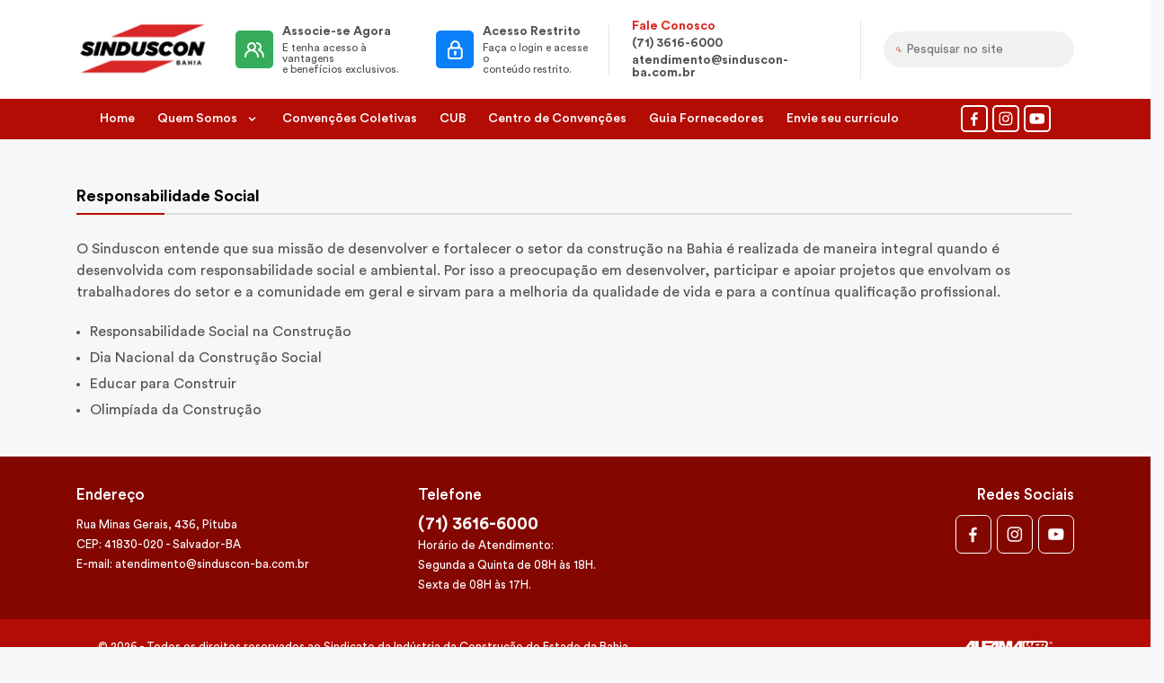

--- FILE ---
content_type: text/html; charset=UTF-8
request_url: https://sinduscon-ba.com.br/responsabilidade-social
body_size: 7967
content:
<!DOCTYPE html>
<html lang="pt-BR">

<head>
  <meta charset="utf-8">
<meta http-equiv="X-UA-Compatible" content="IE=edge">
<meta name="viewport" content="width=device-width, initial-scale=1">
<meta name="description" content="">
<meta name="author" content="Alfama Web">
<meta name="theme-color" content="">

<meta name='twitter:card' content='summary_large_image'>
<meta name='twitter:title' content='Sinduscon - Responsabilidade Social'>
<meta name='twitter:description' content=''>
<meta name='twitter:image:src' content='https://sinduscon-ba.com.br/assets/img/social.jpg'>

<meta property='og:url' content='https://sinduscon-ba.com.br/responsabilidade-social'>
<meta property='og:type' content='website'>
<meta property='og:title' content='Sinduscon - Responsabilidade Social'>
<meta property='og:image' content='https://sinduscon-ba.com.br/assets/img/social.jpg' />
<meta property='og:description' content=''>
<meta property='og:site_name' content='Sinduscon'>

<link rel="icon" type="image/x-icon" href="assets/img/favicon.png">

<!-- http://www.favicon-generator.org/ -->
<link rel="apple-touch-icon" sizes="57x57" href="/assets/img/meta/apple-icon-57x57.png">
<link rel="apple-touch-icon" sizes="60x60" href="/assets/img/meta/apple-icon-60x60.png">
<link rel="apple-touch-icon" sizes="72x72" href="/assets/img/meta/apple-icon-72x72.png">
<link rel="apple-touch-icon" sizes="76x76" href="/assets/img/meta/apple-icon-76x76.png">
<link rel="apple-touch-icon" sizes="114x114" href="/assets/img/meta/apple-icon-114x114.png">
<link rel="apple-touch-icon" sizes="120x120" href="/assets/img/meta/apple-icon-120x120.png">
<link rel="apple-touch-icon" sizes="144x144" href="/assets/img/meta/apple-icon-144x144.png">
<link rel="apple-touch-icon" sizes="152x152" href="/assets/img/meta/apple-icon-152x152.png">
<link rel="apple-touch-icon" sizes="180x180" href="/assets/img/meta/apple-icon-180x180.png">
<link rel="icon" type="image/png" sizes="192x192"  href="/assets/img/meta/android-icon-192x192.png">
<link rel="icon" type="image/png" sizes="32x32" href="/assets/img/meta/favicon-32x32.png">
<link rel="icon" type="image/png" sizes="96x96" href="/assets/img/meta/favicon-96x96.png">
<link rel="icon" type="image/png" sizes="16x16" href="/assets/img/meta/favicon-16x16.png">

<link rel="manifest" href="/assets/img/meta/manifest.json">
<meta name="msapplication-TileColor" content="#ffffff">
<meta name="msapplication-TileImage" content="/assets/img/meta/ms-icon-144x144.png">
<meta name="theme-color" content="#ffffff">


<meta name="msapplication-TileColor" content="">
<meta name="msapplication-TileImage" content="/assets/img/metas/ms-icon-144x144.png">


<link rel="stylesheet" href="/assets/css/global.min.css">
<link rel="stylesheet" href="/assets/css/style.css">

<title>Responsabilidade Social - Sinduscon</title>

<link rel="preload" href="/assets/fonts/CircularStd-Book.woff" as="font" crossorigin="" />
<link rel="preload" href="/assets/fonts/CircularStd-Bold.woff" as="font" crossorigin="" />
<link rel="preload" href="/assets/fonts/CircularStd-Medium.woff" as="font" crossorigin="" />

<style>
  section.slide {
    min-height: 384px;
  }
  section.slide::before {
    content: "";
    background: url(/assets/img/loading-new.svg) center;
    position: absolute;
    top: 50%;
    left: 50%;
    height: 50px;
    width: 50px;
    -webkit-transform: translate(-50%,-50%);
    transform: translate(-50%,-50%);
    z-index: -1;
  }

  @media (max-width: 520px) {
    section.slide {
      min-height: 300px;
    }
    #instafeed article.mt-4.d-block.h-100,
    .carousel-principal .owl-item {
      height: auto !important;
    }
  }

  @media only screen and (max-width: 480px) and (max-width:720px) { 
    html, body {
      overflow-x: hidden;
    }
  }

</style>
<script src="https://www.google.com/recaptcha/api.js" async defer></script>  <link rel="stylesheet" href="/assets/css/associados.min.css">
</head>

<body>

  <style>
    @media (max-width: 768px) {
        .menu-mobile {
            flex-direction: column;
        }

        .menu-mobile li {
            margin: 4px 0;
            position: relative;
        }

        [data-dropdown]:after {
            position: relative;
            display: block;
        }

        [data-dropdown]:after {
            position: absolute;
            top: 24px;
            right: 16px;
        }

        .dropdown.active {
            width: 90%;
        }

        .dropdown li a {
            padding: 6px 0;
        }

        .dropdown li {
            margin-top: 0;
        }

        .social-icons {
            justify-content: center;
            gap: 8px;
        }

        .menu-mobile svg path {
            fill: #fff;
        }

        nav.menu-mobile .separator-contato-mobile {
            display: none !important;
        }

        nav.menu-mobile .first-menu {
            flex-direction: column;
            align-items: stretch;
            position: absolute;
            top: 10px;
            left: 50%;
            transform: translateX(-50%);
        }

        nav.menu-mobile .first-menu-close {
            display: none;
        }

        nav.menu-mobile .first-menu-open {
            display: block;
        }

        nav.menu-mobile .first-menu li a span {
            font-size: 2rem;
            padding: 8px 16px;
        }

        nav.menu-mobile .first-menu .separator {
            padding-right: 0px;
            border-right: none;
        }

        nav.menu-mobile .first-menu .separator-form-busca-mobile {
            width: 320px !important;
            margin: 0px;
        }

    }
</style>

    <div class="painel-acesso" >
        <div class="container">
            <div class="col-md-12">
                <form action="" method="post">
                    <input type='hidden' name='opLogin' value='login'>
                    <div class="row justify-content-center align-items-center">
                        <div class="col-10 mb-3 text-center">
                            <strong>
                                Faça o login e acesse o conteúdo restrito.
                            </strong>
                        </div>
                        <div class="col-10 col-md-3 mb-3">
                            <input type="text" placeholder="Login" name="email" required />
                        </div>
                        <div class="col-10 col-md-3 mb-3">
                            <input type="password" placeholder="Senha" name="senha" required />
                        </div>
                        <div class="g-recaptcha" data-sitekey="6Le-IUYqAAAAAO5qfugy_tCeWd5bnIp1nd_YO3mC"
                            data-callback="onSubmit" data-size="invisible">
                        </div>
                        <div class="col-10 col-md-2 mb-3">
                            <button name="commit" type="submit" class="btn-bordered" id="js-btn-login">Entrar</button>
                        </div>
                    </div>
                </form>
            </div>
        </div>
    </div>
    <header class="main-header">
    <div class="container">
        <div class="row">
            <div class="col-12 d-flex justify-content-between align-items-center">
                <a href="/">
                    <img src="/assets/img/logo.jpg" alt="Marca da Netcom">
                </a>
                <nav class="d-none d-lg-block ml-5">
                    <ul class="first-menu">
                                                    <li>
                                <a href="/associe-se">
                                    <img src="/assets/img/associe-se.svg" alt="Associe-se">
                                    <div class="ml-3">
                                        <strong>Associe-se Agora</strong>
                                        <span>E tenha acesso à vantagens <br class="d-none d-md-block"> e benefícios
                                            exclusivos.</span>
                                    </div>
                                </a>
                            </li>
                                                        <li class="separator">
                                <a href="#"
                                    class="btn-painel-acesso">
                                    <img src="/assets/img/acesso-restrito.svg" alt="Acesso Restrito">
                                    <div class="ml-3">
                                        <strong>Acesso Restrito</strong>
                                        <span>Faça o login e acesse o <br class="d-none d-md-block"> conteúdo
                                            restrito.</span>
                                    </div>
                                </a>
                            </li>
                            
                        <li class="separator">
                            <a href="tel:(71)3616-6000">
                                <div>
                                    <strong class="vermelho">
                                        Fale Conosco
                                    </strong>
                                    <p class="fbold my-2">
                                        (71) 3616-6000
                                    </p>
                                </div>
                            </a>
                            <a
                                href="mailto:atendimento@sinduscon-ba.com.br"><strong>atendimento@sinduscon-ba.com.br</strong></a>

                        </li>
                        <li>
                            <form action="/noticias" method="get" class="search-form">
                                <a href="javascript:void(0)" class="submit submit-form">
                                    <img src="/assets/img/search.svg" alt="Pesquisar no site">
                                </a>
                                <input type="text" name="busca" placeholder="Pesquisar no site">
                            </form>
                        </li>
                    </ul>
                </nav>
                <a href="#" class="d-block d-lg-none menu-block">
                    <i class="menu-icon"></i>
                </a>
            </div>
        </div>
    </div>
</header>
<nav class="main-menu-wrapper  d-none d-lg-block">
    <div class="container-fluid">
        <div class="row">
            <div class="col-12">
                <ul class="main-menu d-flex justify-content-center align-items-center">
                    <li>
                        <a href="/home">
                            Home
                        </a>
                    </li>
                    <li>
                        <a href="#" data-dropdown>
                            Quem Somos
                        </a>
                        <ul class="dropdown">
                            <li>
                                <a href="/apresentacao">Apresentação</a>
                            </li>
                            <li>
                                <a href="/diretoria">Diretoria</a>
                            </li>
                            <!-- <li>
                                <a href="/historico">Histórico</a>
                            </li> -->
                            <!-- <li>
                                <a href="/estatuto">Estatuto</a>
                            </li> -->
                            <!-- <li>
                                <a href="/responsabilidade-social">Responsabilidade Social</a>
                            </li> -->
                            <li>
                                <a href="/contribuicoes">Contribuições</a>
                            </li>
                            <li>
                                <a href="/associadas">Associadas</a>
                            </li>
                            <li>
                                <a href="/politica-lgpd">Governança</a>
                            </li>
                        </ul>
                    </li>
                    <li>
                        <a href="/convencoes-coletivas">
                            Convenções Coletivas
                        </a>
                    </li>
                    <li>
                        <a href="/cub">
                            CUB
                        </a>
                    </li>
                    <li>
                        <a href="/centro-de-convencoes">
                            Centro de Convenções
                        </a>
                    </li>
                    <li>
                        <a href="https://guiafornecedoresic.com.br/ba/">
                            Guia Fornecedores
                        </a>
                    </li>
                                            <li>
                            <a href="/formulario-externo">
                                Envie seu currículo
                            </a>
                        </li>
                    
                                        <li aria-hidden="true">
                        &nbsp;&nbsp;&nbsp;&nbsp;&nbsp;&nbsp;&nbsp;&nbsp;&nbsp;&nbsp;&nbsp;
                    </li>

                    <div class="social-icons d-flex align-items-center">
                        <a href="https://www.facebook.com/SINDUSCON.BA/" target="_blank">
                            <svg xmlns="http://www.w3.org/2000/svg" width="8" height="15" viewBox="0 0 8 15" fill="none"
                                class="svg replaced-svg">
                                <path
                                    d="M6.38251 2.49003H7.79251V0.105023C7.10982 0.0340328 6.42387 -0.00101571 5.7375 2.23981e-05C3.6975 2.23981e-05 2.3025 1.24502 2.3025 3.52503V5.49003H0V8.16004H2.3025V15H5.0625V8.16004H7.35751L7.70251 5.49003H5.0625V3.78753C5.0625 3.00003 5.2725 2.49003 6.38251 2.49003Z"
                                    fill="white"></path>
                            </svg>
                        </a>
                        <a href="https://www.instagram.com/sinduscon_ba/" target="_blank">
                            <svg xmlns="http://www.w3.org/2000/svg" width="16" height="16" viewBox="0 0 16 16"
                                fill="none" class="svg replaced-svg">
                                <path
                                    d="M11.8934 3.095C11.7153 3.095 11.5413 3.14779 11.3933 3.24668C11.2453 3.34557 11.13 3.48613 11.0619 3.65059C10.9937 3.81504 10.9759 3.996 11.0106 4.17059C11.0454 4.34517 11.1311 4.50553 11.257 4.6314C11.3828 4.75727 11.5432 4.84298 11.7178 4.87771C11.8924 4.91244 12.0733 4.89462 12.2378 4.8265C12.4022 4.75838 12.5428 4.64302 12.6417 4.49502C12.7406 4.34701 12.7934 4.17301 12.7934 3.995C12.7934 3.75631 12.6985 3.52739 12.5297 3.35861C12.361 3.18982 12.132 3.095 11.8934 3.095ZM15.3434 4.91001C15.3288 4.28773 15.2122 3.67206 14.9984 3.0875C14.8077 2.58735 14.5108 2.13446 14.1284 1.76C13.757 1.37557 13.303 1.08063 12.8009 0.8975C12.2178 0.677121 11.6015 0.557908 10.9784 0.545C10.1834 0.5 9.92835 0.5 7.88835 0.5C5.84834 0.5 5.59334 0.5 4.79834 0.545C4.17521 0.557908 3.55885 0.677121 2.97584 0.8975C2.4746 1.08249 2.02104 1.37717 1.64834 1.76C1.26391 2.13139 0.968969 2.58533 0.785837 3.0875C0.565457 3.67051 0.446244 4.28687 0.433336 4.91001C0.388336 5.70501 0.388336 5.96001 0.388336 8.00001C0.388336 10.04 0.388336 10.295 0.433336 11.09C0.446244 11.7131 0.565457 12.3295 0.785837 12.9125C0.968969 13.4147 1.26391 13.8686 1.64834 14.24C2.02104 14.6228 2.4746 14.9175 2.97584 15.1025C3.55885 15.3229 4.17521 15.4421 4.79834 15.455C5.59334 15.5 5.84834 15.5 7.88835 15.5C9.92835 15.5 10.1834 15.5 10.9784 15.455C11.6015 15.4421 12.2178 15.3229 12.8009 15.1025C13.303 14.9194 13.757 14.6244 14.1284 14.24C14.5125 13.867 14.8096 13.4137 14.9984 12.9125C15.2122 12.328 15.3288 11.7123 15.3434 11.09C15.3434 10.295 15.3884 10.04 15.3884 8.00001C15.3884 5.96001 15.3884 5.70501 15.3434 4.91001ZM13.9934 11C13.9879 11.4761 13.9017 11.9478 13.7384 12.395C13.6186 12.7214 13.4263 13.0163 13.1759 13.2575C12.9326 13.5054 12.6383 13.6973 12.3134 13.82C11.8661 13.9833 11.3944 14.0696 10.9184 14.075C10.1684 14.1125 9.89085 14.12 7.91835 14.12C5.94584 14.12 5.66834 14.12 4.91834 14.075C4.42401 14.0843 3.93179 14.0082 3.46334 13.85C3.15268 13.7211 2.87186 13.5296 2.63834 13.2875C2.38941 13.0466 2.19947 12.7514 2.08334 12.425C1.90023 11.9714 1.79867 11.489 1.78334 11C1.78334 10.25 1.73834 9.97251 1.73834 8.00001C1.73834 6.02751 1.73834 5.75001 1.78334 5C1.7867 4.5133 1.87555 4.03096 2.04584 3.575C2.17787 3.25844 2.38054 2.97625 2.63834 2.75C2.8662 2.49213 3.14781 2.28732 3.46334 2.15C3.9205 1.98503 4.40234 1.89881 4.88834 1.895C5.63834 1.895 5.91584 1.85 7.88835 1.85C9.86085 1.85 10.1384 1.85 10.8884 1.895C11.3644 1.90046 11.8361 1.98669 12.2834 2.15C12.6242 2.27649 12.9301 2.48214 13.1759 2.75C13.4216 2.98039 13.6137 3.26205 13.7384 3.575C13.905 4.0317 13.9913 4.51384 13.9934 5C14.0309 5.75001 14.0384 6.02751 14.0384 8.00001C14.0384 9.97251 14.0309 10.25 13.9934 11ZM7.88835 4.1525C7.1277 4.15399 6.38457 4.3809 5.75283 4.80457C5.1211 5.22824 4.62913 5.82965 4.33907 6.53282C4.04901 7.23599 3.97388 8.00936 4.12319 8.75521C4.27249 9.50105 4.63952 10.1859 5.1779 10.7232C5.71628 11.2606 6.40185 11.6263 7.14799 11.7741C7.89413 11.922 8.66735 11.8453 9.36995 11.5539C10.0726 11.2625 10.673 10.7693 11.0954 10.1368C11.5179 9.50423 11.7434 8.76065 11.7434 8.00001C11.7443 7.49384 11.6453 6.99246 11.4518 6.52472C11.2583 6.05699 10.9743 5.63211 10.616 5.27454C10.2577 4.91697 9.83231 4.63376 9.3642 4.4412C8.89608 4.24864 8.39452 4.15053 7.88835 4.1525ZM7.88835 10.4975C7.39439 10.4975 6.91152 10.351 6.50081 10.0766C6.0901 9.80218 5.76998 9.41212 5.58095 8.95576C5.39192 8.4994 5.34247 7.99724 5.43883 7.51277C5.5352 7.0283 5.77306 6.58329 6.12234 6.23401C6.47163 5.88473 6.91664 5.64686 7.40111 5.55049C7.88558 5.45413 8.38774 5.50359 8.8441 5.69262C9.30046 5.88165 9.69052 6.20176 9.96495 6.61247C10.2394 7.02318 10.3858 7.50605 10.3858 8.00001C10.3858 8.32799 10.3213 8.65275 10.1957 8.95576C10.0702 9.25877 9.88626 9.53409 9.65435 9.76601C9.42243 9.99792 9.14711 10.1819 8.8441 10.3074C8.54109 10.4329 8.21632 10.4975 7.88835 10.4975Z"
                                    fill="white"></path>
                            </svg>
                        </a>
                        <a href="https://www.youtube.com/channel/UCJyNt8gU3BI0W2omCwbAW1w" target="_blank">
                            <svg xmlns="http://www.w3.org/2000/svg" width="18" height="12" viewBox="0 0 18 12"
                                fill="none" class="svg replaced-svg">
                                <path
                                    d="M17.0281 4.28273C17.0652 3.20922 16.8305 2.14375 16.3456 1.18523C16.0167 0.791931 15.5602 0.526515 15.0556 0.435232C12.9688 0.245876 10.8733 0.168265 8.77811 0.202732C6.69059 0.166701 4.60264 0.241807 2.5231 0.427732C2.11196 0.50252 1.73149 0.695364 1.4281 0.982733C0.753097 1.60523 0.678097 2.67023 0.603096 3.57023C0.49428 5.18841 0.49428 6.81206 0.603096 8.43024C0.624794 8.93679 0.700217 9.43961 0.828097 9.93024C0.918528 10.309 1.10149 10.6595 1.3606 10.9502C1.66605 11.2528 2.05539 11.4566 2.4781 11.5352C4.09504 11.7348 5.72427 11.8175 7.35311 11.7827C9.97812 11.8202 12.2806 11.7827 15.0031 11.5727C15.4362 11.499 15.8365 11.2949 16.1506 10.9877C16.3606 10.7777 16.5174 10.5206 16.6081 10.2377C16.8764 9.4147 17.0081 8.55332 16.9981 7.68774C17.0281 7.26774 17.0281 4.73273 17.0281 4.28273ZM7.08311 8.13774V3.49523L11.5231 5.82774C10.2781 6.51774 8.63561 7.29774 7.08311 8.13774Z"
                                    fill="white"></path>
                            </svg>
                        </a>
                    </div>
                    </li>
                </ul>
            </div>
        </div>
    </div>
</nav>

<nav class="menu-mobile">
    <ul class="mt-5">
        <li>
            <a href="/home">
                Home
            </a>
        </li>
        <li>
            <a href="#" data-dropdown>
                Quem Somos
            </a>
            <ul class="dropdown">
                <li>
                    <a href="/apresentacao">Apresentação</a>
                </li>
                <li>
                    <a href="/diretoria">Diretoria</a>
                </li>
                <!-- <li>
                    <a href="/historico">Histórico</a>
                </li>
                <li>
                    <a href="/estatuto">Estatuto</a>
                </li>
                <li>
                    <a href="/responsabilidade-social">Responsabilidade Social</a>
                </li> -->
                <li>
                    <a href="/contribuicoes">Contribuições</a>
                </li>
                <li>
                    <a href="/politica-lgpd">Governança</a>
                </li>
            </ul>
        </li>
        <li>
            <a href="/convencoes-coletivas">
                Convenções Coletivas
            </a>
        </li>
        <li>
            <a href="#" class="btn-painel-acesso">
                Acesso Restrito
            </a>
        </li>
        <li>
            <a href="/cub">
                CUB
            </a>
        </li>
        <li>
            <a href="/centro-de-convencoes">
                Centro de Convenções
            </a>
        </li>
        <li>
            <a href="https://guiafornecedoresic.com.br/ba/">
                Guia Fornecedores
            </a>
        </li>
        <li>
            <div class="social-icons d-flex align-items-center">
                <a href="https://www.facebook.com/SINDUSCON.BA/" target="_blank">
                    <svg xmlns="http://www.w3.org/2000/svg" width="8" height="15" viewBox="0 0 8 15" fill="none"
                        class="svg replaced-svg">
                        <path
                            d="M6.38251 2.49003H7.79251V0.105023C7.10982 0.0340328 6.42387 -0.00101571 5.7375 2.23981e-05C3.6975 2.23981e-05 2.3025 1.24502 2.3025 3.52503V5.49003H0V8.16004H2.3025V15H5.0625V8.16004H7.35751L7.70251 5.49003H5.0625V3.78753C5.0625 3.00003 5.2725 2.49003 6.38251 2.49003Z"
                            fill="white"></path>
                    </svg>
                </a>
                <a href="https://www.instagram.com/sinduscon_ba/" target="_blank">
                    <svg xmlns="http://www.w3.org/2000/svg" width="16" height="16" viewBox="0 0 16 16" fill="none"
                        class="svg replaced-svg">
                        <path
                            d="M11.8934 3.095C11.7153 3.095 11.5413 3.14779 11.3933 3.24668C11.2453 3.34557 11.13 3.48613 11.0619 3.65059C10.9937 3.81504 10.9759 3.996 11.0106 4.17059C11.0454 4.34517 11.1311 4.50553 11.257 4.6314C11.3828 4.75727 11.5432 4.84298 11.7178 4.87771C11.8924 4.91244 12.0733 4.89462 12.2378 4.8265C12.4022 4.75838 12.5428 4.64302 12.6417 4.49502C12.7406 4.34701 12.7934 4.17301 12.7934 3.995C12.7934 3.75631 12.6985 3.52739 12.5297 3.35861C12.361 3.18982 12.132 3.095 11.8934 3.095ZM15.3434 4.91001C15.3288 4.28773 15.2122 3.67206 14.9984 3.0875C14.8077 2.58735 14.5108 2.13446 14.1284 1.76C13.757 1.37557 13.303 1.08063 12.8009 0.8975C12.2178 0.677121 11.6015 0.557908 10.9784 0.545C10.1834 0.5 9.92835 0.5 7.88835 0.5C5.84834 0.5 5.59334 0.5 4.79834 0.545C4.17521 0.557908 3.55885 0.677121 2.97584 0.8975C2.4746 1.08249 2.02104 1.37717 1.64834 1.76C1.26391 2.13139 0.968969 2.58533 0.785837 3.0875C0.565457 3.67051 0.446244 4.28687 0.433336 4.91001C0.388336 5.70501 0.388336 5.96001 0.388336 8.00001C0.388336 10.04 0.388336 10.295 0.433336 11.09C0.446244 11.7131 0.565457 12.3295 0.785837 12.9125C0.968969 13.4147 1.26391 13.8686 1.64834 14.24C2.02104 14.6228 2.4746 14.9175 2.97584 15.1025C3.55885 15.3229 4.17521 15.4421 4.79834 15.455C5.59334 15.5 5.84834 15.5 7.88835 15.5C9.92835 15.5 10.1834 15.5 10.9784 15.455C11.6015 15.4421 12.2178 15.3229 12.8009 15.1025C13.303 14.9194 13.757 14.6244 14.1284 14.24C14.5125 13.867 14.8096 13.4137 14.9984 12.9125C15.2122 12.328 15.3288 11.7123 15.3434 11.09C15.3434 10.295 15.3884 10.04 15.3884 8.00001C15.3884 5.96001 15.3884 5.70501 15.3434 4.91001ZM13.9934 11C13.9879 11.4761 13.9017 11.9478 13.7384 12.395C13.6186 12.7214 13.4263 13.0163 13.1759 13.2575C12.9326 13.5054 12.6383 13.6973 12.3134 13.82C11.8661 13.9833 11.3944 14.0696 10.9184 14.075C10.1684 14.1125 9.89085 14.12 7.91835 14.12C5.94584 14.12 5.66834 14.12 4.91834 14.075C4.42401 14.0843 3.93179 14.0082 3.46334 13.85C3.15268 13.7211 2.87186 13.5296 2.63834 13.2875C2.38941 13.0466 2.19947 12.7514 2.08334 12.425C1.90023 11.9714 1.79867 11.489 1.78334 11C1.78334 10.25 1.73834 9.97251 1.73834 8.00001C1.73834 6.02751 1.73834 5.75001 1.78334 5C1.7867 4.5133 1.87555 4.03096 2.04584 3.575C2.17787 3.25844 2.38054 2.97625 2.63834 2.75C2.8662 2.49213 3.14781 2.28732 3.46334 2.15C3.9205 1.98503 4.40234 1.89881 4.88834 1.895C5.63834 1.895 5.91584 1.85 7.88835 1.85C9.86085 1.85 10.1384 1.85 10.8884 1.895C11.3644 1.90046 11.8361 1.98669 12.2834 2.15C12.6242 2.27649 12.9301 2.48214 13.1759 2.75C13.4216 2.98039 13.6137 3.26205 13.7384 3.575C13.905 4.0317 13.9913 4.51384 13.9934 5C14.0309 5.75001 14.0384 6.02751 14.0384 8.00001C14.0384 9.97251 14.0309 10.25 13.9934 11ZM7.88835 4.1525C7.1277 4.15399 6.38457 4.3809 5.75283 4.80457C5.1211 5.22824 4.62913 5.82965 4.33907 6.53282C4.04901 7.23599 3.97388 8.00936 4.12319 8.75521C4.27249 9.50105 4.63952 10.1859 5.1779 10.7232C5.71628 11.2606 6.40185 11.6263 7.14799 11.7741C7.89413 11.922 8.66735 11.8453 9.36995 11.5539C10.0726 11.2625 10.673 10.7693 11.0954 10.1368C11.5179 9.50423 11.7434 8.76065 11.7434 8.00001C11.7443 7.49384 11.6453 6.99246 11.4518 6.52472C11.2583 6.05699 10.9743 5.63211 10.616 5.27454C10.2577 4.91697 9.83231 4.63376 9.3642 4.4412C8.89608 4.24864 8.39452 4.15053 7.88835 4.1525ZM7.88835 10.4975C7.39439 10.4975 6.91152 10.351 6.50081 10.0766C6.0901 9.80218 5.76998 9.41212 5.58095 8.95576C5.39192 8.4994 5.34247 7.99724 5.43883 7.51277C5.5352 7.0283 5.77306 6.58329 6.12234 6.23401C6.47163 5.88473 6.91664 5.64686 7.40111 5.55049C7.88558 5.45413 8.38774 5.50359 8.8441 5.69262C9.30046 5.88165 9.69052 6.20176 9.96495 6.61247C10.2394 7.02318 10.3858 7.50605 10.3858 8.00001C10.3858 8.32799 10.3213 8.65275 10.1957 8.95576C10.0702 9.25877 9.88626 9.53409 9.65435 9.76601C9.42243 9.99792 9.14711 10.1819 8.8441 10.3074C8.54109 10.4329 8.21632 10.4975 7.88835 10.4975Z"
                            fill="white"></path>
                    </svg>
                </a>
                <a href="https://www.youtube.com/channel/UCJyNt8gU3BI0W2omCwbAW1w" target="_blank">
                    <svg xmlns="http://www.w3.org/2000/svg" width="18" height="12" viewBox="0 0 18 12" fill="none"
                        class="svg replaced-svg">
                        <path
                            d="M17.0281 4.28273C17.0652 3.20922 16.8305 2.14375 16.3456 1.18523C16.0167 0.791931 15.5602 0.526515 15.0556 0.435232C12.9688 0.245876 10.8733 0.168265 8.77811 0.202732C6.69059 0.166701 4.60264 0.241807 2.5231 0.427732C2.11196 0.50252 1.73149 0.695364 1.4281 0.982733C0.753097 1.60523 0.678097 2.67023 0.603096 3.57023C0.49428 5.18841 0.49428 6.81206 0.603096 8.43024C0.624794 8.93679 0.700217 9.43961 0.828097 9.93024C0.918528 10.309 1.10149 10.6595 1.3606 10.9502C1.66605 11.2528 2.05539 11.4566 2.4781 11.5352C4.09504 11.7348 5.72427 11.8175 7.35311 11.7827C9.97812 11.8202 12.2806 11.7827 15.0031 11.5727C15.4362 11.499 15.8365 11.2949 16.1506 10.9877C16.3606 10.7777 16.5174 10.5206 16.6081 10.2377C16.8764 9.4147 17.0081 8.55332 16.9981 7.68774C17.0281 7.26774 17.0281 4.73273 17.0281 4.28273ZM7.08311 8.13774V3.49523L11.5231 5.82774C10.2781 6.51774 8.63561 7.29774 7.08311 8.13774Z"
                            fill="white"></path>
                    </svg>
                </a>
            </div>
        </li>
    </ul>
</nav>


  <main>
    <div class="container">
        <div class="row setor mb-4">
        <div class="col-md-12">
            <h2>Responsabilidade Social</h2>
        </div>
        <div class="col-md-2">
            <hr>
        </div>
        <div class="col-md-12">
            <hr class="linha-sobresalente">
        </div>
        </div>
    </div>

    <div class="container mb-5">
        <div class="row">
            <div class="col-md-12">
                <div class="leitura mb-3">
                    <div class='conteudo_html'><p>O Sinduscon entende que sua miss&atilde;o de desenvolver e fortalecer o setor da constru&ccedil;&atilde;o na Bahia &eacute; realizada de maneira integral quando &eacute; desenvolvida com responsabilidade social e ambiental. Por isso a preocupa&ccedil;&atilde;o em desenvolver, participar e apoiar projetos que envolvam os trabalhadores do setor e a comunidade em geral e sirvam para a melhoria da qualidade de vida e para a cont&iacute;nua qualifica&ccedil;&atilde;o profissional.</p></div>                </div>
                <div class="leitura mb-3">
                    <ul>
                                                <li><a href="/responsabilidade-social/responsabilidade-social-na-construcao/14848">Responsabilidade Social na Constru&ccedil;&atilde;o</a></li>
                                                <li><a href="/responsabilidade-social/dia-nacional-da-construcao-social/14847">Dia Nacional da Constru&ccedil;&atilde;o Social</a></li>
                                                <li><a href="/responsabilidade-social/educar-para-construir/14846">Educar para Construir</a></li>
                                                <li><a href="/responsabilidade-social/olimpiada-da-construcao/14845">Olimp&iacute;ada da Constru&ccedil;&atilde;o</a></li>
                                            </ul>
                </div>
            </div>
        </div>
    </div>
  </main>


  <footer class="footer">
    <div class="container">
        <div class="row justify-content-between">
            <div class="col-md-4">
                <span>Endereço</span>
                <p>Rua Minas Gerais, 436, Pituba<br>
                    CEP: 41830-020 - Salvador-BA<br>
                    E-mail: atendimento@sinduscon-ba.com.br</p>
            </div>
            <div class="col-md-4">
                <span>Telefone</span>
                <p class="mb-0"><b>(71) 3616-6000</b><br>
                    <!-- <a href="https://api.whatsapp.com/send?phone=5571981611162" target="_blank">
                        <p><b class="mb-3" style="color:#fff;">(71) 98161-1162</b><br>
                    </a> -->
                    Horário de Atendimento:<br>
                    Segunda a Quinta de 08H às 18H.<br>
                    Sexta de 08H às 17H.
                </p>
            </div>
            <div class="col-md-4 text-md-right mt-5 mt-md-0 social-link">
                <span>Redes Sociais</span>
                <ul>
                    <li><a href="https://www.facebook.com/SINDUSCON.BA/" target="_blank"><img
                                src="/assets/img/face-footer.png" alt="Facebook"></a></li>
                    <li><a href="https://www.instagram.com/sinduscon_ba/" target="_blank"><img
                                src="/assets/img/instagram-footer.png" alt="Instagram"></a></li>
                    <li><a href="https://www.youtube.com/channel/UCJyNt8gU3BI0W2omCwbAW1w" target="_blank"><img
                                src="/assets/img/youtube-footer.png" alt="Youtube"></a></li>
                </ul>
            </div>
        </div>
        <div class="row d-none">
            <div class="col-md-12">
                <hr>
            </div>
        </div>
        <div class="row d-none">
            <div class="col-md-3">
                <span>Institucional</span>
                <ul class="menu-footer">
                    <li><a href="/">Home</a></li>
                    <li><a href="/quem-somos">Quem Somos</a></li>
                    <li><a href="/associados">Associados</a></li>
                    <!-- <li><a href="/links">Links</a></li> -->
                    <li><a href="/calendario-sinduscon">Calendário Sinduscon</a></li>
                </ul>
            </div>
            <div class="col-md-3">
                <span><br></span>
                <ul class="menu-footer">
                    <li><a href="/noticias">Notícias</a></li>
                    <li><a href="/cursos">Cursos</a></li>
                    <li><a href="/eventos">Eventos</a></li>
                    <li><a href="/salas-e-auditorio">Salas e Auditório</a></li>
                </ul>
            </div>
            <div class="col-md-3">
                <span>Atalhos</span>
                <ul class="menu-footer">
                    <li><a href="/contribuicao-sindical">Constribuição Sindical</a></li>
                    <li><a href="/convencoes-coletivas">Convenções Coletivas</a></li>
                    <li><a href="/relacoes-trabalhistas">Relações Trabalhistas</a></li>
                    <li><a href="/convenios-e-parceirias">Convênios e parcerias</a></li>
                </ul>
            </div>
            <div class="col-md-3">
                <span><br></span>
                <ul class="menu-footer">
                    <li><a href="/indices-macroeconomicos">Índices Macroeconômicos</a></li>
                    <li><a href="/imprensa">Imprensa</a></li>
                    <li><a href="/responsabilidade-social">Responsabilidade Social</a></li>
                    <li><a href="/palestras">Palestras</a></li>
                </ul>
            </div>
        </div>
    </div>
    <div class="container-fluid vermelho-footer">
        <div class="row">
            <div class="col-md-7 offset-md-1">
                <p>
                    &copy; 2026 - Todos os direitos reservados ao Sindicato da Indústria da
                    Construção do Estado da Bahia.
                </p>
                <p>
                    Para saber mais sobre como protegemos seus dados, acesse nossa
                    <a href="/politica-lgpd" target="_blank" rel="noopener noreferrer" style="color: #f6b3b3;">
                        Política de Segurança da Informação e LGPD
                    </a>.
                </p>
            </div>

            <div class="col-md-3 text-md-right mt-3">
                <img src="/assets/img/logo-alfa.png" class="img-fluid" alt="Alfama Web">
            </div>
        </div>
    </div>
    
</footer>


 
<script type="text/javascript" src="/assets/js/global.min.js?v=1.0"></script>
<script>
    $('form .submit-form').click(function () {
        $(this).closest('form').submit();
    });
    $('input[name*="telefone"]').keyup(function () {
        let valor = $(this).val();
        valor = valor.substring(0, 15); // Limita o valor a 13 caracteres
        $(this).val(phoneMask(valor));
    });

    const phoneMask = (value) => {
        if (!value) return ""
        value = value.replace(/\D/g, '')
        value = value.replace(/(\d{2})(\d)/, "($1) $2")
        value = value.replace(/(\d)(\d{4})$/, "$1-$2")
        return value
    }

    $('input[name*="cpf"]').keyup(function () {
        let valor = $(this).val();
        valor = valor.substring(0, 14); // Limita a 14 caracteres
        $(this).val(cpfMask(valor));
    });

    const cpfMask = (value) => {
        if (!value) return ""
        value = value.replace(/\D/g, '') // Remove caracteres não numéricos
        value = value.replace(/(\d{3})(\d)/, "$1.$2")
        value = value.replace(/(\d{3})(\d)/, "$1.$2")
        value = value.replace(/(\d{3})(\d{1,2})$/, "$1-$2")
        return value
    }

    $('input[name*="cnpj"]').keyup(function () {
        let valor = $(this).val();
        valor = valor.substring(0, 18); // Limita a 18 caracteres
        $(this).val(cnpjMask(valor));
    });

    const cnpjMask = (value) => {
        if (!value) return ""
        value = value.replace(/\D/g, '') // Remove caracteres não numéricos
        value = value.replace(/(\d{2})(\d)/, "$1.$2")
        value = value.replace(/(\d{3})(\d)/, "$1.$2")
        value = value.replace(/(\d{3})(\d)/, "$1/$2")
        value = value.replace(/(\d{4})(\d{1,2})$/, "$1-$2")
        return value
    }

    $('input[name*="data"]').keyup(function () {
        let valor = $(this).val();
        valor = valor.substring(0, 10); // Limita a 10 caracteres
        $(this).val(dataMask(valor));
    });

    const dataMask = (value) => {
        if (!value) return ""
        value = value.replace(/\D/g, '') // Remove caracteres não numéricos
        value = value.replace(/(\d{2})(\d)/, "$1/$2") // Adiciona a primeira barra
        value = value.replace(/(\d{2})(\d)/, "$1/$2") // Adiciona a segunda barra
        return value.substring(0, 10) // Limita ao formato dd/mm/aaaa
    }

    $('input[name*="rg_"]').keyup(function () {
        let valor = $(this).val();
        valor = valor.substring(0, 12); // Limita a 12 caracteres
        $(this).val(rgMask(valor));
    });

    const rgMask = (value) => {
        if (!value) return ""
        value = value.replace(/\D/g, '') // Remove caracteres não numéricos
        value = value.replace(/(\d{2})(\d)/, "$1.$2") // Adiciona o primeiro ponto
        value = value.replace(/(\d{3})(\d)/, "$1.$2") // Adiciona o segundo ponto
        value = value.replace(/(\d{3})(\d{1})$/, "$1-$2") // Adiciona o hífen
        return value.substring(0, 12) // Limita ao formato 00.000.000-0
    }

    $('input[name*=CEP').keyup(function () {
        let valor = $(this).val();
        valor = valor.substring(0, 9); // Limita a 9 caracteres
        $(this).val(cepMask(valor));
    })

    const cepMask = (value) => {
        if (!value) return ""
        value = value.replace(/\D/g, '') // Remove caracteres não numéricos
        value = value.replace(/(\d{5})(\d)/, "$1-$2") // Adiciona o hífen
        return value.substring(0, 9) // Limita ao formato 00000-000
    }    
</script>

<script src="https://www.google.com/recaptcha/api.js" async defer></script>
  <script type="module" src="/assets/js/home.min.js"></script>


</body>

</html>

--- FILE ---
content_type: text/html; charset=utf-8
request_url: https://www.google.com/recaptcha/api2/anchor?ar=1&k=6Le-IUYqAAAAAO5qfugy_tCeWd5bnIp1nd_YO3mC&co=aHR0cHM6Ly9zaW5kdXNjb24tYmEuY29tLmJyOjQ0Mw..&hl=en&v=PoyoqOPhxBO7pBk68S4YbpHZ&size=invisible&anchor-ms=20000&execute-ms=30000&cb=3u7cjfbuj804
body_size: 49540
content:
<!DOCTYPE HTML><html dir="ltr" lang="en"><head><meta http-equiv="Content-Type" content="text/html; charset=UTF-8">
<meta http-equiv="X-UA-Compatible" content="IE=edge">
<title>reCAPTCHA</title>
<style type="text/css">
/* cyrillic-ext */
@font-face {
  font-family: 'Roboto';
  font-style: normal;
  font-weight: 400;
  font-stretch: 100%;
  src: url(//fonts.gstatic.com/s/roboto/v48/KFO7CnqEu92Fr1ME7kSn66aGLdTylUAMa3GUBHMdazTgWw.woff2) format('woff2');
  unicode-range: U+0460-052F, U+1C80-1C8A, U+20B4, U+2DE0-2DFF, U+A640-A69F, U+FE2E-FE2F;
}
/* cyrillic */
@font-face {
  font-family: 'Roboto';
  font-style: normal;
  font-weight: 400;
  font-stretch: 100%;
  src: url(//fonts.gstatic.com/s/roboto/v48/KFO7CnqEu92Fr1ME7kSn66aGLdTylUAMa3iUBHMdazTgWw.woff2) format('woff2');
  unicode-range: U+0301, U+0400-045F, U+0490-0491, U+04B0-04B1, U+2116;
}
/* greek-ext */
@font-face {
  font-family: 'Roboto';
  font-style: normal;
  font-weight: 400;
  font-stretch: 100%;
  src: url(//fonts.gstatic.com/s/roboto/v48/KFO7CnqEu92Fr1ME7kSn66aGLdTylUAMa3CUBHMdazTgWw.woff2) format('woff2');
  unicode-range: U+1F00-1FFF;
}
/* greek */
@font-face {
  font-family: 'Roboto';
  font-style: normal;
  font-weight: 400;
  font-stretch: 100%;
  src: url(//fonts.gstatic.com/s/roboto/v48/KFO7CnqEu92Fr1ME7kSn66aGLdTylUAMa3-UBHMdazTgWw.woff2) format('woff2');
  unicode-range: U+0370-0377, U+037A-037F, U+0384-038A, U+038C, U+038E-03A1, U+03A3-03FF;
}
/* math */
@font-face {
  font-family: 'Roboto';
  font-style: normal;
  font-weight: 400;
  font-stretch: 100%;
  src: url(//fonts.gstatic.com/s/roboto/v48/KFO7CnqEu92Fr1ME7kSn66aGLdTylUAMawCUBHMdazTgWw.woff2) format('woff2');
  unicode-range: U+0302-0303, U+0305, U+0307-0308, U+0310, U+0312, U+0315, U+031A, U+0326-0327, U+032C, U+032F-0330, U+0332-0333, U+0338, U+033A, U+0346, U+034D, U+0391-03A1, U+03A3-03A9, U+03B1-03C9, U+03D1, U+03D5-03D6, U+03F0-03F1, U+03F4-03F5, U+2016-2017, U+2034-2038, U+203C, U+2040, U+2043, U+2047, U+2050, U+2057, U+205F, U+2070-2071, U+2074-208E, U+2090-209C, U+20D0-20DC, U+20E1, U+20E5-20EF, U+2100-2112, U+2114-2115, U+2117-2121, U+2123-214F, U+2190, U+2192, U+2194-21AE, U+21B0-21E5, U+21F1-21F2, U+21F4-2211, U+2213-2214, U+2216-22FF, U+2308-230B, U+2310, U+2319, U+231C-2321, U+2336-237A, U+237C, U+2395, U+239B-23B7, U+23D0, U+23DC-23E1, U+2474-2475, U+25AF, U+25B3, U+25B7, U+25BD, U+25C1, U+25CA, U+25CC, U+25FB, U+266D-266F, U+27C0-27FF, U+2900-2AFF, U+2B0E-2B11, U+2B30-2B4C, U+2BFE, U+3030, U+FF5B, U+FF5D, U+1D400-1D7FF, U+1EE00-1EEFF;
}
/* symbols */
@font-face {
  font-family: 'Roboto';
  font-style: normal;
  font-weight: 400;
  font-stretch: 100%;
  src: url(//fonts.gstatic.com/s/roboto/v48/KFO7CnqEu92Fr1ME7kSn66aGLdTylUAMaxKUBHMdazTgWw.woff2) format('woff2');
  unicode-range: U+0001-000C, U+000E-001F, U+007F-009F, U+20DD-20E0, U+20E2-20E4, U+2150-218F, U+2190, U+2192, U+2194-2199, U+21AF, U+21E6-21F0, U+21F3, U+2218-2219, U+2299, U+22C4-22C6, U+2300-243F, U+2440-244A, U+2460-24FF, U+25A0-27BF, U+2800-28FF, U+2921-2922, U+2981, U+29BF, U+29EB, U+2B00-2BFF, U+4DC0-4DFF, U+FFF9-FFFB, U+10140-1018E, U+10190-1019C, U+101A0, U+101D0-101FD, U+102E0-102FB, U+10E60-10E7E, U+1D2C0-1D2D3, U+1D2E0-1D37F, U+1F000-1F0FF, U+1F100-1F1AD, U+1F1E6-1F1FF, U+1F30D-1F30F, U+1F315, U+1F31C, U+1F31E, U+1F320-1F32C, U+1F336, U+1F378, U+1F37D, U+1F382, U+1F393-1F39F, U+1F3A7-1F3A8, U+1F3AC-1F3AF, U+1F3C2, U+1F3C4-1F3C6, U+1F3CA-1F3CE, U+1F3D4-1F3E0, U+1F3ED, U+1F3F1-1F3F3, U+1F3F5-1F3F7, U+1F408, U+1F415, U+1F41F, U+1F426, U+1F43F, U+1F441-1F442, U+1F444, U+1F446-1F449, U+1F44C-1F44E, U+1F453, U+1F46A, U+1F47D, U+1F4A3, U+1F4B0, U+1F4B3, U+1F4B9, U+1F4BB, U+1F4BF, U+1F4C8-1F4CB, U+1F4D6, U+1F4DA, U+1F4DF, U+1F4E3-1F4E6, U+1F4EA-1F4ED, U+1F4F7, U+1F4F9-1F4FB, U+1F4FD-1F4FE, U+1F503, U+1F507-1F50B, U+1F50D, U+1F512-1F513, U+1F53E-1F54A, U+1F54F-1F5FA, U+1F610, U+1F650-1F67F, U+1F687, U+1F68D, U+1F691, U+1F694, U+1F698, U+1F6AD, U+1F6B2, U+1F6B9-1F6BA, U+1F6BC, U+1F6C6-1F6CF, U+1F6D3-1F6D7, U+1F6E0-1F6EA, U+1F6F0-1F6F3, U+1F6F7-1F6FC, U+1F700-1F7FF, U+1F800-1F80B, U+1F810-1F847, U+1F850-1F859, U+1F860-1F887, U+1F890-1F8AD, U+1F8B0-1F8BB, U+1F8C0-1F8C1, U+1F900-1F90B, U+1F93B, U+1F946, U+1F984, U+1F996, U+1F9E9, U+1FA00-1FA6F, U+1FA70-1FA7C, U+1FA80-1FA89, U+1FA8F-1FAC6, U+1FACE-1FADC, U+1FADF-1FAE9, U+1FAF0-1FAF8, U+1FB00-1FBFF;
}
/* vietnamese */
@font-face {
  font-family: 'Roboto';
  font-style: normal;
  font-weight: 400;
  font-stretch: 100%;
  src: url(//fonts.gstatic.com/s/roboto/v48/KFO7CnqEu92Fr1ME7kSn66aGLdTylUAMa3OUBHMdazTgWw.woff2) format('woff2');
  unicode-range: U+0102-0103, U+0110-0111, U+0128-0129, U+0168-0169, U+01A0-01A1, U+01AF-01B0, U+0300-0301, U+0303-0304, U+0308-0309, U+0323, U+0329, U+1EA0-1EF9, U+20AB;
}
/* latin-ext */
@font-face {
  font-family: 'Roboto';
  font-style: normal;
  font-weight: 400;
  font-stretch: 100%;
  src: url(//fonts.gstatic.com/s/roboto/v48/KFO7CnqEu92Fr1ME7kSn66aGLdTylUAMa3KUBHMdazTgWw.woff2) format('woff2');
  unicode-range: U+0100-02BA, U+02BD-02C5, U+02C7-02CC, U+02CE-02D7, U+02DD-02FF, U+0304, U+0308, U+0329, U+1D00-1DBF, U+1E00-1E9F, U+1EF2-1EFF, U+2020, U+20A0-20AB, U+20AD-20C0, U+2113, U+2C60-2C7F, U+A720-A7FF;
}
/* latin */
@font-face {
  font-family: 'Roboto';
  font-style: normal;
  font-weight: 400;
  font-stretch: 100%;
  src: url(//fonts.gstatic.com/s/roboto/v48/KFO7CnqEu92Fr1ME7kSn66aGLdTylUAMa3yUBHMdazQ.woff2) format('woff2');
  unicode-range: U+0000-00FF, U+0131, U+0152-0153, U+02BB-02BC, U+02C6, U+02DA, U+02DC, U+0304, U+0308, U+0329, U+2000-206F, U+20AC, U+2122, U+2191, U+2193, U+2212, U+2215, U+FEFF, U+FFFD;
}
/* cyrillic-ext */
@font-face {
  font-family: 'Roboto';
  font-style: normal;
  font-weight: 500;
  font-stretch: 100%;
  src: url(//fonts.gstatic.com/s/roboto/v48/KFO7CnqEu92Fr1ME7kSn66aGLdTylUAMa3GUBHMdazTgWw.woff2) format('woff2');
  unicode-range: U+0460-052F, U+1C80-1C8A, U+20B4, U+2DE0-2DFF, U+A640-A69F, U+FE2E-FE2F;
}
/* cyrillic */
@font-face {
  font-family: 'Roboto';
  font-style: normal;
  font-weight: 500;
  font-stretch: 100%;
  src: url(//fonts.gstatic.com/s/roboto/v48/KFO7CnqEu92Fr1ME7kSn66aGLdTylUAMa3iUBHMdazTgWw.woff2) format('woff2');
  unicode-range: U+0301, U+0400-045F, U+0490-0491, U+04B0-04B1, U+2116;
}
/* greek-ext */
@font-face {
  font-family: 'Roboto';
  font-style: normal;
  font-weight: 500;
  font-stretch: 100%;
  src: url(//fonts.gstatic.com/s/roboto/v48/KFO7CnqEu92Fr1ME7kSn66aGLdTylUAMa3CUBHMdazTgWw.woff2) format('woff2');
  unicode-range: U+1F00-1FFF;
}
/* greek */
@font-face {
  font-family: 'Roboto';
  font-style: normal;
  font-weight: 500;
  font-stretch: 100%;
  src: url(//fonts.gstatic.com/s/roboto/v48/KFO7CnqEu92Fr1ME7kSn66aGLdTylUAMa3-UBHMdazTgWw.woff2) format('woff2');
  unicode-range: U+0370-0377, U+037A-037F, U+0384-038A, U+038C, U+038E-03A1, U+03A3-03FF;
}
/* math */
@font-face {
  font-family: 'Roboto';
  font-style: normal;
  font-weight: 500;
  font-stretch: 100%;
  src: url(//fonts.gstatic.com/s/roboto/v48/KFO7CnqEu92Fr1ME7kSn66aGLdTylUAMawCUBHMdazTgWw.woff2) format('woff2');
  unicode-range: U+0302-0303, U+0305, U+0307-0308, U+0310, U+0312, U+0315, U+031A, U+0326-0327, U+032C, U+032F-0330, U+0332-0333, U+0338, U+033A, U+0346, U+034D, U+0391-03A1, U+03A3-03A9, U+03B1-03C9, U+03D1, U+03D5-03D6, U+03F0-03F1, U+03F4-03F5, U+2016-2017, U+2034-2038, U+203C, U+2040, U+2043, U+2047, U+2050, U+2057, U+205F, U+2070-2071, U+2074-208E, U+2090-209C, U+20D0-20DC, U+20E1, U+20E5-20EF, U+2100-2112, U+2114-2115, U+2117-2121, U+2123-214F, U+2190, U+2192, U+2194-21AE, U+21B0-21E5, U+21F1-21F2, U+21F4-2211, U+2213-2214, U+2216-22FF, U+2308-230B, U+2310, U+2319, U+231C-2321, U+2336-237A, U+237C, U+2395, U+239B-23B7, U+23D0, U+23DC-23E1, U+2474-2475, U+25AF, U+25B3, U+25B7, U+25BD, U+25C1, U+25CA, U+25CC, U+25FB, U+266D-266F, U+27C0-27FF, U+2900-2AFF, U+2B0E-2B11, U+2B30-2B4C, U+2BFE, U+3030, U+FF5B, U+FF5D, U+1D400-1D7FF, U+1EE00-1EEFF;
}
/* symbols */
@font-face {
  font-family: 'Roboto';
  font-style: normal;
  font-weight: 500;
  font-stretch: 100%;
  src: url(//fonts.gstatic.com/s/roboto/v48/KFO7CnqEu92Fr1ME7kSn66aGLdTylUAMaxKUBHMdazTgWw.woff2) format('woff2');
  unicode-range: U+0001-000C, U+000E-001F, U+007F-009F, U+20DD-20E0, U+20E2-20E4, U+2150-218F, U+2190, U+2192, U+2194-2199, U+21AF, U+21E6-21F0, U+21F3, U+2218-2219, U+2299, U+22C4-22C6, U+2300-243F, U+2440-244A, U+2460-24FF, U+25A0-27BF, U+2800-28FF, U+2921-2922, U+2981, U+29BF, U+29EB, U+2B00-2BFF, U+4DC0-4DFF, U+FFF9-FFFB, U+10140-1018E, U+10190-1019C, U+101A0, U+101D0-101FD, U+102E0-102FB, U+10E60-10E7E, U+1D2C0-1D2D3, U+1D2E0-1D37F, U+1F000-1F0FF, U+1F100-1F1AD, U+1F1E6-1F1FF, U+1F30D-1F30F, U+1F315, U+1F31C, U+1F31E, U+1F320-1F32C, U+1F336, U+1F378, U+1F37D, U+1F382, U+1F393-1F39F, U+1F3A7-1F3A8, U+1F3AC-1F3AF, U+1F3C2, U+1F3C4-1F3C6, U+1F3CA-1F3CE, U+1F3D4-1F3E0, U+1F3ED, U+1F3F1-1F3F3, U+1F3F5-1F3F7, U+1F408, U+1F415, U+1F41F, U+1F426, U+1F43F, U+1F441-1F442, U+1F444, U+1F446-1F449, U+1F44C-1F44E, U+1F453, U+1F46A, U+1F47D, U+1F4A3, U+1F4B0, U+1F4B3, U+1F4B9, U+1F4BB, U+1F4BF, U+1F4C8-1F4CB, U+1F4D6, U+1F4DA, U+1F4DF, U+1F4E3-1F4E6, U+1F4EA-1F4ED, U+1F4F7, U+1F4F9-1F4FB, U+1F4FD-1F4FE, U+1F503, U+1F507-1F50B, U+1F50D, U+1F512-1F513, U+1F53E-1F54A, U+1F54F-1F5FA, U+1F610, U+1F650-1F67F, U+1F687, U+1F68D, U+1F691, U+1F694, U+1F698, U+1F6AD, U+1F6B2, U+1F6B9-1F6BA, U+1F6BC, U+1F6C6-1F6CF, U+1F6D3-1F6D7, U+1F6E0-1F6EA, U+1F6F0-1F6F3, U+1F6F7-1F6FC, U+1F700-1F7FF, U+1F800-1F80B, U+1F810-1F847, U+1F850-1F859, U+1F860-1F887, U+1F890-1F8AD, U+1F8B0-1F8BB, U+1F8C0-1F8C1, U+1F900-1F90B, U+1F93B, U+1F946, U+1F984, U+1F996, U+1F9E9, U+1FA00-1FA6F, U+1FA70-1FA7C, U+1FA80-1FA89, U+1FA8F-1FAC6, U+1FACE-1FADC, U+1FADF-1FAE9, U+1FAF0-1FAF8, U+1FB00-1FBFF;
}
/* vietnamese */
@font-face {
  font-family: 'Roboto';
  font-style: normal;
  font-weight: 500;
  font-stretch: 100%;
  src: url(//fonts.gstatic.com/s/roboto/v48/KFO7CnqEu92Fr1ME7kSn66aGLdTylUAMa3OUBHMdazTgWw.woff2) format('woff2');
  unicode-range: U+0102-0103, U+0110-0111, U+0128-0129, U+0168-0169, U+01A0-01A1, U+01AF-01B0, U+0300-0301, U+0303-0304, U+0308-0309, U+0323, U+0329, U+1EA0-1EF9, U+20AB;
}
/* latin-ext */
@font-face {
  font-family: 'Roboto';
  font-style: normal;
  font-weight: 500;
  font-stretch: 100%;
  src: url(//fonts.gstatic.com/s/roboto/v48/KFO7CnqEu92Fr1ME7kSn66aGLdTylUAMa3KUBHMdazTgWw.woff2) format('woff2');
  unicode-range: U+0100-02BA, U+02BD-02C5, U+02C7-02CC, U+02CE-02D7, U+02DD-02FF, U+0304, U+0308, U+0329, U+1D00-1DBF, U+1E00-1E9F, U+1EF2-1EFF, U+2020, U+20A0-20AB, U+20AD-20C0, U+2113, U+2C60-2C7F, U+A720-A7FF;
}
/* latin */
@font-face {
  font-family: 'Roboto';
  font-style: normal;
  font-weight: 500;
  font-stretch: 100%;
  src: url(//fonts.gstatic.com/s/roboto/v48/KFO7CnqEu92Fr1ME7kSn66aGLdTylUAMa3yUBHMdazQ.woff2) format('woff2');
  unicode-range: U+0000-00FF, U+0131, U+0152-0153, U+02BB-02BC, U+02C6, U+02DA, U+02DC, U+0304, U+0308, U+0329, U+2000-206F, U+20AC, U+2122, U+2191, U+2193, U+2212, U+2215, U+FEFF, U+FFFD;
}
/* cyrillic-ext */
@font-face {
  font-family: 'Roboto';
  font-style: normal;
  font-weight: 900;
  font-stretch: 100%;
  src: url(//fonts.gstatic.com/s/roboto/v48/KFO7CnqEu92Fr1ME7kSn66aGLdTylUAMa3GUBHMdazTgWw.woff2) format('woff2');
  unicode-range: U+0460-052F, U+1C80-1C8A, U+20B4, U+2DE0-2DFF, U+A640-A69F, U+FE2E-FE2F;
}
/* cyrillic */
@font-face {
  font-family: 'Roboto';
  font-style: normal;
  font-weight: 900;
  font-stretch: 100%;
  src: url(//fonts.gstatic.com/s/roboto/v48/KFO7CnqEu92Fr1ME7kSn66aGLdTylUAMa3iUBHMdazTgWw.woff2) format('woff2');
  unicode-range: U+0301, U+0400-045F, U+0490-0491, U+04B0-04B1, U+2116;
}
/* greek-ext */
@font-face {
  font-family: 'Roboto';
  font-style: normal;
  font-weight: 900;
  font-stretch: 100%;
  src: url(//fonts.gstatic.com/s/roboto/v48/KFO7CnqEu92Fr1ME7kSn66aGLdTylUAMa3CUBHMdazTgWw.woff2) format('woff2');
  unicode-range: U+1F00-1FFF;
}
/* greek */
@font-face {
  font-family: 'Roboto';
  font-style: normal;
  font-weight: 900;
  font-stretch: 100%;
  src: url(//fonts.gstatic.com/s/roboto/v48/KFO7CnqEu92Fr1ME7kSn66aGLdTylUAMa3-UBHMdazTgWw.woff2) format('woff2');
  unicode-range: U+0370-0377, U+037A-037F, U+0384-038A, U+038C, U+038E-03A1, U+03A3-03FF;
}
/* math */
@font-face {
  font-family: 'Roboto';
  font-style: normal;
  font-weight: 900;
  font-stretch: 100%;
  src: url(//fonts.gstatic.com/s/roboto/v48/KFO7CnqEu92Fr1ME7kSn66aGLdTylUAMawCUBHMdazTgWw.woff2) format('woff2');
  unicode-range: U+0302-0303, U+0305, U+0307-0308, U+0310, U+0312, U+0315, U+031A, U+0326-0327, U+032C, U+032F-0330, U+0332-0333, U+0338, U+033A, U+0346, U+034D, U+0391-03A1, U+03A3-03A9, U+03B1-03C9, U+03D1, U+03D5-03D6, U+03F0-03F1, U+03F4-03F5, U+2016-2017, U+2034-2038, U+203C, U+2040, U+2043, U+2047, U+2050, U+2057, U+205F, U+2070-2071, U+2074-208E, U+2090-209C, U+20D0-20DC, U+20E1, U+20E5-20EF, U+2100-2112, U+2114-2115, U+2117-2121, U+2123-214F, U+2190, U+2192, U+2194-21AE, U+21B0-21E5, U+21F1-21F2, U+21F4-2211, U+2213-2214, U+2216-22FF, U+2308-230B, U+2310, U+2319, U+231C-2321, U+2336-237A, U+237C, U+2395, U+239B-23B7, U+23D0, U+23DC-23E1, U+2474-2475, U+25AF, U+25B3, U+25B7, U+25BD, U+25C1, U+25CA, U+25CC, U+25FB, U+266D-266F, U+27C0-27FF, U+2900-2AFF, U+2B0E-2B11, U+2B30-2B4C, U+2BFE, U+3030, U+FF5B, U+FF5D, U+1D400-1D7FF, U+1EE00-1EEFF;
}
/* symbols */
@font-face {
  font-family: 'Roboto';
  font-style: normal;
  font-weight: 900;
  font-stretch: 100%;
  src: url(//fonts.gstatic.com/s/roboto/v48/KFO7CnqEu92Fr1ME7kSn66aGLdTylUAMaxKUBHMdazTgWw.woff2) format('woff2');
  unicode-range: U+0001-000C, U+000E-001F, U+007F-009F, U+20DD-20E0, U+20E2-20E4, U+2150-218F, U+2190, U+2192, U+2194-2199, U+21AF, U+21E6-21F0, U+21F3, U+2218-2219, U+2299, U+22C4-22C6, U+2300-243F, U+2440-244A, U+2460-24FF, U+25A0-27BF, U+2800-28FF, U+2921-2922, U+2981, U+29BF, U+29EB, U+2B00-2BFF, U+4DC0-4DFF, U+FFF9-FFFB, U+10140-1018E, U+10190-1019C, U+101A0, U+101D0-101FD, U+102E0-102FB, U+10E60-10E7E, U+1D2C0-1D2D3, U+1D2E0-1D37F, U+1F000-1F0FF, U+1F100-1F1AD, U+1F1E6-1F1FF, U+1F30D-1F30F, U+1F315, U+1F31C, U+1F31E, U+1F320-1F32C, U+1F336, U+1F378, U+1F37D, U+1F382, U+1F393-1F39F, U+1F3A7-1F3A8, U+1F3AC-1F3AF, U+1F3C2, U+1F3C4-1F3C6, U+1F3CA-1F3CE, U+1F3D4-1F3E0, U+1F3ED, U+1F3F1-1F3F3, U+1F3F5-1F3F7, U+1F408, U+1F415, U+1F41F, U+1F426, U+1F43F, U+1F441-1F442, U+1F444, U+1F446-1F449, U+1F44C-1F44E, U+1F453, U+1F46A, U+1F47D, U+1F4A3, U+1F4B0, U+1F4B3, U+1F4B9, U+1F4BB, U+1F4BF, U+1F4C8-1F4CB, U+1F4D6, U+1F4DA, U+1F4DF, U+1F4E3-1F4E6, U+1F4EA-1F4ED, U+1F4F7, U+1F4F9-1F4FB, U+1F4FD-1F4FE, U+1F503, U+1F507-1F50B, U+1F50D, U+1F512-1F513, U+1F53E-1F54A, U+1F54F-1F5FA, U+1F610, U+1F650-1F67F, U+1F687, U+1F68D, U+1F691, U+1F694, U+1F698, U+1F6AD, U+1F6B2, U+1F6B9-1F6BA, U+1F6BC, U+1F6C6-1F6CF, U+1F6D3-1F6D7, U+1F6E0-1F6EA, U+1F6F0-1F6F3, U+1F6F7-1F6FC, U+1F700-1F7FF, U+1F800-1F80B, U+1F810-1F847, U+1F850-1F859, U+1F860-1F887, U+1F890-1F8AD, U+1F8B0-1F8BB, U+1F8C0-1F8C1, U+1F900-1F90B, U+1F93B, U+1F946, U+1F984, U+1F996, U+1F9E9, U+1FA00-1FA6F, U+1FA70-1FA7C, U+1FA80-1FA89, U+1FA8F-1FAC6, U+1FACE-1FADC, U+1FADF-1FAE9, U+1FAF0-1FAF8, U+1FB00-1FBFF;
}
/* vietnamese */
@font-face {
  font-family: 'Roboto';
  font-style: normal;
  font-weight: 900;
  font-stretch: 100%;
  src: url(//fonts.gstatic.com/s/roboto/v48/KFO7CnqEu92Fr1ME7kSn66aGLdTylUAMa3OUBHMdazTgWw.woff2) format('woff2');
  unicode-range: U+0102-0103, U+0110-0111, U+0128-0129, U+0168-0169, U+01A0-01A1, U+01AF-01B0, U+0300-0301, U+0303-0304, U+0308-0309, U+0323, U+0329, U+1EA0-1EF9, U+20AB;
}
/* latin-ext */
@font-face {
  font-family: 'Roboto';
  font-style: normal;
  font-weight: 900;
  font-stretch: 100%;
  src: url(//fonts.gstatic.com/s/roboto/v48/KFO7CnqEu92Fr1ME7kSn66aGLdTylUAMa3KUBHMdazTgWw.woff2) format('woff2');
  unicode-range: U+0100-02BA, U+02BD-02C5, U+02C7-02CC, U+02CE-02D7, U+02DD-02FF, U+0304, U+0308, U+0329, U+1D00-1DBF, U+1E00-1E9F, U+1EF2-1EFF, U+2020, U+20A0-20AB, U+20AD-20C0, U+2113, U+2C60-2C7F, U+A720-A7FF;
}
/* latin */
@font-face {
  font-family: 'Roboto';
  font-style: normal;
  font-weight: 900;
  font-stretch: 100%;
  src: url(//fonts.gstatic.com/s/roboto/v48/KFO7CnqEu92Fr1ME7kSn66aGLdTylUAMa3yUBHMdazQ.woff2) format('woff2');
  unicode-range: U+0000-00FF, U+0131, U+0152-0153, U+02BB-02BC, U+02C6, U+02DA, U+02DC, U+0304, U+0308, U+0329, U+2000-206F, U+20AC, U+2122, U+2191, U+2193, U+2212, U+2215, U+FEFF, U+FFFD;
}

</style>
<link rel="stylesheet" type="text/css" href="https://www.gstatic.com/recaptcha/releases/PoyoqOPhxBO7pBk68S4YbpHZ/styles__ltr.css">
<script nonce="3I7nYPcOiSVUr_tbJ2x5Eg" type="text/javascript">window['__recaptcha_api'] = 'https://www.google.com/recaptcha/api2/';</script>
<script type="text/javascript" src="https://www.gstatic.com/recaptcha/releases/PoyoqOPhxBO7pBk68S4YbpHZ/recaptcha__en.js" nonce="3I7nYPcOiSVUr_tbJ2x5Eg">
      
    </script></head>
<body><div id="rc-anchor-alert" class="rc-anchor-alert"></div>
<input type="hidden" id="recaptcha-token" value="[base64]">
<script type="text/javascript" nonce="3I7nYPcOiSVUr_tbJ2x5Eg">
      recaptcha.anchor.Main.init("[\x22ainput\x22,[\x22bgdata\x22,\x22\x22,\[base64]/[base64]/[base64]/KE4oMTI0LHYsdi5HKSxMWihsLHYpKTpOKDEyNCx2LGwpLFYpLHYpLFQpKSxGKDE3MSx2KX0scjc9ZnVuY3Rpb24obCl7cmV0dXJuIGx9LEM9ZnVuY3Rpb24obCxWLHYpe04odixsLFYpLFZbYWtdPTI3OTZ9LG49ZnVuY3Rpb24obCxWKXtWLlg9KChWLlg/[base64]/[base64]/[base64]/[base64]/[base64]/[base64]/[base64]/[base64]/[base64]/[base64]/[base64]\\u003d\x22,\[base64]\\u003d\\u003d\x22,\x22RGMWw5rDusKRT8OSw5hpTEDDvF9GamDDtsOLw67DrBnCgwnDgUHCvsO9MxNoXsKEWz9hwrMjwqPCscOaPcKDOsKWND9ewpnCmWkGHcKEw4TCksKjAsKJw57Ds8OXWX0jDMOGEsOXwqnCo3rDq8K/[base64]/[base64]/M0HDrMOqVm0NCMK4ewofwobDuzHCrsK9CnvCgcOINcOZw57ChMO/[base64]/CkzFOwox4wp7CsMORZMOsw4/Cj3TCiTEhw6DDmBxzwr3DhcK/wojCjcKqSsOiwpzCmkTCl3DCn2Fyw6nDjnrCucK+AnY8UMOgw5DDqwh9NSDDocO+HMKiwpvDhyTDgsOBK8OUJXJVRcOWbcOgbCYIXsOcEcKqwoHCiMKmwrHDvQR6w7RHw6/DhMOTOMKfa8K+DcOOOsOOZ8K7w4LDrX3CglXDgG5uH8K2w5zCk8OEwqTDu8KwdMO5woPDt0ArNjrCkjfDmxN3KcKSw5bDkRDDt3YVPMO1wqtfwr12UhzChEs5d8KOwp3Ci8OQw4Fae8KmLcK4w7x2woc/wqHDvMKQwo0NfWbCocKowpgewoMSEsOhZMKxw6LDmBErUMOQGcKiw4/DrMOBRCtUw5PDjSHDnTXCnSpeBEMaEAbDj8OHMxQDwobCrl3Ci2nCnMKmworDpMKQbT/CozHChDNSdmvCqW3CmgbCrMOVFw/[base64]/CosKiw7YPw4QYfBZxwpPDkjzDu8Oow5Bdwr9xYsOsMcO+w483w6wvwrDDsCjDksKsLy4ZwpvDhgbChDPClW/DsV3CsA7Ci8OVwp1vJ8Ome0ZnHcKFasKaMhp7KDjCjCfDjMO5w7LCigBswqwoS3YVw4kVw68LwqjDn0jCv29rw7YsYWnCsMK5w4nCr8OMMXBmO8KQJFUPwq9TRMKic8OYeMKDwpxZw7/DmsKDw49swr1DcsK+w77CjGXDgj1Ow4DCqMO4EMK2wr8xJ2nCrEXCm8KdMsOPPsKlHxvCuFB9IcO+w5DChMOPw41Ew4jCoMOlAcOGGy5rOsKuSHZRYSPCvcKDw7V3wqLDui7CqsKyccKawoIXSMOxwpLCq8K9Ri/DtlDCo8KmdcOVw4zCriXCoSwRXsKQKcKQwoLCtT/[base64]/[base64]/[base64]/CmEXDhsK5w6HDrcOxLMKtwpYGHMOtEsOjwr/Cr0rCrENgEsKIwp8aKkZjaUg3E8Oza2vDr8Oiw7k3w7ZGwpJ5ChfDix3Ct8Ovw7PCjXgbwpLCn2ZRwp7CjB7DoVN9CyLCjcKGwrPCoMOnwoJUw7bCihXCjcO7wq3Dql/CoEbCo8O7aU5PQ8OVwrJnwonDvUJww6tcwpVaE8OLwrcRFBnDmMKLwoNNwr1NU8OBH8Klwqx2wqEAw6UCw6vCgznDssOVan/DvTgLw4vDn8OGw7pXCD/[base64]/w6zChMKlSlNnwpVrecOgLnXDh8KJw4d0PMOuLX7DlMKDWMKqcVMLd8KkKygxDwUfwrDDi8OnasOdwpRWOVvCpFvDh8OlZQ5DwoUWAsKnGCHDi8KYbzZ5w43Dt8KBKGtgFcOpw4FzGSwhH8OhZw3Cr3/[base64]/DhXLCosKjwp/Cp3TCmMO8UcKWZ8OfHRomw60+MFIDwo40wpXCp8O4wph/Z0PDpcO7wrvCsl7Dj8OJwotPIsOUw5xqIcOkQD3Cqy1qwrB3aljDvzzCtTTCqsK3E8OZC2zDiMOXwqrClGIHw4DCj8O2wpXCtsOfc8OzPUt5I8K9wqJECTLCnGHCtAHDq8OBUgALwp9PUidLZcKHwrDCtsO8S0/DjxMjAgAbJ0fDuUoOPhbDvEvDqwxCQVnCl8OTw7/[base64]/[base64]/w68lPcKUK8Klw7fDksKQwokrDn/DgEPCv3AkV35hw4EMwqDDqcKZw7YdY8OTwonCkBPChznDpHDCscKdwo9ow7rDrsOhScKccsKtwql4wrs1FkjDtcOXwpvDlcOWTl/CvsO5wrHDgR8uw4UDw5gJw5lpL3gXw4TDhMOSDyN9wp1jWDAaDsOJbsO5wotLcmPDj8OJVljCpkoWKcO/IlnDk8OBNsK3cBhCW0DDmMKjRFxuwrDCuCzCusK6IkHDicKCCjRAw49fw5U7w78Kw5FLQMOtf3/[base64]/DjWI0w6hbwosgwqkBOsKiw5RPw4MUw4BvwoLCmcOawo5zE1fDpcKfw5cHU8Kbw6MbwqU7w5TCtWHCoGZ/wpbDlcOHw4VIw441PsKwR8KAw63ClRXCmXPCimzDv8KLA8OUUcKtZMKgPMOkwo5Mw4fCvsO3w7HCq8OUwoLDgMOTVnkbw4xJKsKtNjfDmsKQcFfDv2QuVcK8NsKkX8KPw7hTwpglw4VAw7pFBn8ccD/CqFpNwr/[base64]/CoMKybMOnwpB2w4p5w4heRMO/[base64]/[base64]/CpjTDjcOCVUF0VRbCtnN3wo4jbh/CqsK7Zl0HOcK0w403w47CjXnDmsKsw4daw7XDhsORwpRCCcKEwpdew5zCpMOrKUnDji3Ci8OEw65/TA/DmMK+EVPChsKaaMKgPz5IZcO7wqzDkcKxOUvDlcOlwohuZXPDrcONBi3Cs8KjeynDusKVwqxPwoPDsmDDvAV4w4UeOcO8wrhBw5hoDsOTZgwtanQ2esKISH4zXcOCw6QHchHDmXHCuSQnfzAEwq/CksKJS8K5w51jG8OlwoYLdTDCtxnCvXd2wq4ww53CmQTCrcKPw4/DoD/Cp1HDqh0hB8O+WsK0wqcXTjPDmMKVLsOGwrvCtAoiw6HDlcKrYwF9wp4HecKYw51Ow5DDtHnDoWvDii/DhV86woJJAyHDtFnDk8KRwp5veyHCnsKnZBVfw6LDpcKqwoTDuxVFasKYwohcw7YBF8KSMMKRZcK1wpIPGsOTBcKKY8KkwoTDjsKzTxsQViVpICNRwrp6wpLCi8KtecO4FxPDisK5Wl56esObB8KWw73CjcKbZDhfw7nCli3DtmrCvsOCwpnDsl9nw7Q/JxDCmmTDocKiwpxkMgYhKlnDo37CrRnCpMOVccKhwr7CtCk+wrzCusKCU8K8BsOxwqxuEMO3E0svKcO6wrpsNC1FGsOxw4F0EHpVw5fCqElcw6rDpcKMUsOzYHnDt14wSXzDqhZGYcONZ8KmIMOKw47Dr8OYAzA/fsKBIDHCjMKxwrR7JH4cSsKuNwttw7LCvsOeX8KOJ8KwwqDDrcOTD8OJHsK0w6nDncOaw7B7wqDDuH4RMV5Wb8KJRcK9aFzCk8OZw4xGXBkww4TCl8KWacKpCE7ClcOrKVNDwpxHccKoKsKcwrY+w50BL8Kcw7JXw4c+wqHDvsOxLi4lBcO9eT/CgXHCnMOmwrdAwqIkwowww4zDqsOqw5/Ci37DlDHDssOcQsK4NDB+bUvDhTXDmcK5HnVjPwMJfjnDtxNpJ1VTw6nDkMKhOMKoWS5Tw6fDrELDtTLClsOfw63CrzIrVcOPwrMveMKZWCvCpE/CrMKNwohXwrbCrFHCi8K0YmMKw6fCgsOARMOOBMOMwrfDuWPCl2YMa2LCsMK0worDvcKQQUfCjMONw4jCmQBDGnLCqMK+RsK2O0fCuMOfLMOWaVTDpMOTXsORWzbCmMKpD8OHwq8mw5lmwqvCosOVGMK+w7MXw5RRQHLCtcO2aMKQwq/Cs8O4w51Nw4/Di8ODJ0ZHwr/Dl8OSwrl/w6/CpsKFw4sXwq7CnVrDsCR0GAYAw4pcwp3Dhn3CjQbDg2ZHXRI9QMOsQ8OewpXCoWzDsS/[base64]/DnynDlcKaAMKJw4pcLHU9EyNmwrdMfQLDj8KFFsOoeMKKTcKrwqrDjcKbXX5oOQbCi8OnSW/CpH/Cnw4Zw7BeBcOQwrlSw4XCu3cxw7/DoMKLwrtaMcKMwrbCk1fDnsO5w7tPJTUKwrvCksO/wr3CtgsUV3sfNGzCq8KTwqTCrsO6wpF6w74uw4jCsMOEw7xwS3HCsGjDuE95aXnDg8O5IsKSHWFNw5/DpRUeTBnDpcOiwqUkcMOXbAR5O3ZlwppZwqXCu8Omw6jDsB4nw4DChMOHw5vCkhQUWCVHwqjClmcdw7NYNMK1eMKxbzlcwqHDiMO5UR1mOQjCusO+dyXCmMO/XGhGeFosw70dAEXDsMOvT8KEwqA9wojDosKfI27CpXxkVSNTBMKHw4PDiRzCksOOw4Afd2xpwp1HLMKLSMOfwrV4ZnoHbcOFwoQ6AGlePhPDoTPDg8OTf8Okw5kIwrpMW8OowoMfOsOIw4InJi7DisKjBsKTw7PDtMOKwoTCtBnDjMOFw6p/WsO/[base64]/[base64]/CnMOMQRnCgMO+w6MJw7PCiTzCp8OZc8OpworDm8Kjwp0PB8OKJMOQw4jDpT3Dt8O7wqLCoG3DojYIecO1RsKRe8KOw5U4wrfDhSoySMORw4nCuQsBFcOMwq/DgMOeIsODw4jDm8OAw5VaZHsJwocyEcKrw6rDlxgWwpPDqFbDtzrDmsKsw6U/RMKzw5tudxBJw63CsXNGfXQKQcKrcsOfXCbCo1jCmFkOKBVTw7bCojw9KMKTA8OJehTDk3IGN8OGwrYEZsOdwpdEVMK/[base64]/CvUo+OkfCocONwpwgLU1CZMOSw6/CjMOvD3oVwpvDq8Ogw6rCnMO0woB1IMOJY8OWw78Ww7zDgEBcSWBJNcO4SF3CmcOVMFRhw6jCnsKpw4heAz3CnDzDhcOZGcO5YyHClz94w6oWFFfDssOcccK5PXggRMKBQzJKwpIPwoTCr8Oxdk/CglJHwrjCscOzwqdYwpLDoMKFwo/DiWnDhyZxwobCqcO0woI6Wjp8w51jwpsOw5fCpStdXVLDigzCiDVQACwKJMOSZ0IBwplMVxtxYSvDiUEPw5PDncKCw6IlRAbDk381woMdw5/CsitjXsKDNwF+wq8kOMO1w5YlwpPCjkY+wrnDjsOFGjzCqwbDmkg3wo95IMKhw5gFwoHCu8Ozw4TDomUaecKwTMOhBTDCnQ3DnsKMwqN/SMOYw6kqFcOZw7tcwoBzLcKQIUvDl0nCvMKAITdTw7QxBCLCuSBywo7CscORQsK3UsO+fcKPw4TDjcKQwrpHw5EsSR7DhxElXG8Rw7s7UMO9wo0IwpvDpic1H8OXBwlJdcOfwqzDhDN5wq5nK0nDgwHCtS/CqEfDksKRK8K7wosBMRxpw4JUw65hw55PGUjCvsOxQAnDnRBEBMK3w4nCozhGV0jChBbCpcK3w7UDw5EZcixlXcOAwqttwqcxw7N8T1gdFcOSw6ZHw4HDrMKNKcO6fXdBWMOIOB1Peh3Dj8OzHcKWB8OtBsOZw6nCt8O9wrcow5AEwqHDlUBeWXhQwqDDlsK/wphGw5MXckt1w6LDj17Cr8Ofal3DncOFwqrCjHPClyHDtMKhGMO/TMOkccKbwr5OwpFPFUvCv8OHU8OaLABZbcK5JMKKw4LCrsOcw5xHYlPCu8ODwp9DZsK4w5/Dm37Dv015wqcAwpYLwoDCjExjw5HDtGvDscKcGA4MPzcUwr7ClRltw6pfZRJxBXhKwqtnw5XClzDDhT/CtQxxw5MMwq4EwrFNHsKBcF/CjFXCiMKqwq4QT3l1wpHCtyoNe8OtVsKKd8O2FmwHAsKQKRZ7wqEBwodjT8OBwpPDksKXV8KnwrHDoj9KaVnCpUnCo8KDfGDDssKHAgh8CsO/woQwZ0HDmFzCnDvDpMKZKl/Ci8Oewr0hVkYbHmPCpiDDk8O+UwBJw70IEHPDoMK9wpZCw5U7XcKzw5UDw43CpMOpw4IbBVB+TkrDmMK9CAzCisK3w4XCv8KXw4pDLcOYdVB9cAbDhsOewrtqFm7CvsK4w5Z/XBh8wr8bDWLDmyTCrFUxw5zDrkvCmMK0G8KGw7kvw4VIfh8fBwUmw6/Dlj0ew6HCpiPCnzNHRjbCnsOkYH7CkMKtZMKtwpA7wqnDhG55w5o0w6B4w4LCqcOYKljCh8Knw5HDhTXDmMOOw6PDj8K0WMKyw5fDsCYZLcORw4pTJnwpwqrDrj3CvQsaEWbCqDzCulR0N8OHSTFmwo4Zw59dwpzCjTvDsRbCssOCYixFN8OxRE/Dj3IIeg0xwoPDi8ONKBVsSMKmRMOiw7kzw7fDm8Opw7pWNnUXPXcsG8KXYMK/[base64]/[base64]/CnsOnw4/[base64]/OSopewDCpEBKw4d6XVpZS8ObHlPDolYAwqNLw5ZOfkJow5nCmMO0YGtTwqpSw4ozw4fDqT/DqA/DuMKZJAPCoWfCg8OQCsKOw6lZVcKFDUTDmsK0wpvDvhXDrD/Di0YJwrjCt3/[base64]/CumTCmh7CvnjCtcKfF8K5F8Oqw7rDqcK7cU3Ds8Ouw6IicD3CkcOSTMKyBMOkT8OJaEjCrQjDvgfDvTQJJHc7InY4wq4pw57ChzvDpsKtT2UJOiDDusKVw74yw59XTgfCvcOCwp3Dk8OQw5bChC/[base64]/CMOGeGdqdlIQwqVbLsOzF8OIT8Oqw60qw4Amw4LCvBR3CcOVw5LDvcOKwo0uwo7Cvk7DqMOdXcK9GlopcnDCvsOJw5jDvcKhwqDCrSfDvE8SwpRGb8KwwrLDhm7Cq8KRc8KIWDLDrcODfF5dwqXDssKqcmDCmBQ1wqbDkVl/DHR/O31mwqNBRxtuw4zCswZmTmXDn3TCrMKgwqV2w5fDkcOpGsO9wq0Swr/CpDBuwojCnnPCswx3w6l8w5lTQ8O/cMOYfcKuwowiw7zCv0NmwpbDkRpBw4sqw5UTPMOIwp8xesK3csO2wr1mdcKePUDDtlnCssKew7oDLsOFw5jDm1LDsMKyY8OeH8KQw7gEAyEPwqpIwrPCocOMwoxcw7ZebnYMCTnCgMKJTMKsw4vCtsK/w794wqknD8KJP1/CmsKgw43Ch8KdwrJfGsONQzvCssKKwp/Co1RnOMKSAi/Dt1DCl8OZCkMGw7NuEMORwpfConFXF2kvwrHDgBLDncKnw4vCuTXCvcOBKBLDqlFrw65gwrbCnkTDqMO7w5/CpMONNxg8DsOlUVEBw4/DtsO7PyApw4EYwrLCvsKHZlktDcKWwroBAcKkPSdxwpzDhcOewoVrZMOLWMKywr0fw4gFWcOcw4trw4nCg8OnQHLCtsKFw6o5wpJGwpLDpMOjIUFrNcOrL8KRQl3DiQ/DucKAwoo1w5J9wpTCrBcXbmTDssKhwqTCpcOjw7zCgQ5vAkI2wpYww6jDrRouFn3CryfDlcO3w6zDqx3DhcOAMmbCkMKDRTDDisO4wpRZecOSw7jCl0zDusKjF8KPY8O0wqrDj1bCiMOWTsOKw7nDhQlXwpBeTMODwp/Dn2IbwrgCwq3DnWbDsjxXw4vCrnTDtzggKMO+JD/Cr1p5G8K7TEYSPcObJsKdSQzClh7DiMOeGhxZw6hpwrgZH8Kfw6rCq8KBe2XCpcO9w5Evwq8Gwrt+YzTCpcKnwqAcwr/DsivCvh7ChsOSOcOibTNkQxBow7PDoz4aw6/[base64]/VsOmF18uWcOnw4bDqMKHw54dwo3DmxLCtMO+bwLDscK6UV1DwpLDpcKwwrdEwoHCnS/CocOPw6FZwpPCgsKsLMKAw6cxZGUMCnfCncK0GMKCw6/DoHXDgcOVwq7CvMKgwq/DmCckLhLCuSTChSIpKghlwqwVWsKzD1kQw7PCjBnDpn/DlMKkCsKewqYkQ8O5wq7CpGrDizcCw7rChcKmfVUlw4rCr2NOfsKxLlDDr8OlecOgw58Aw40swr4bwoTDijHCnMKdw4A1w4vCg8Kcw7BLPxnCsiHDssOXw5sWw6/DvmjDhsOTwrTCvn9oQ8Kfw5dKw75Lwq1Pa3zDk01ZSzrCnMOfwq3Ci2dmwoJfwok2wqHDo8OySsKMYXbDssOfwq/DmsOfDsKoUS/DsylIVsKhAmRmw7zCi2LDvcORw41FNlhbw4JQw6vDicOYwq7ClcOyw5Q1PsKDw7xuw5LCt8OVLMKewoc5ZmzCgBzCtMOvwoPDoQ8Hw69LU8OAwqvDk8KMVcOEwpNkw4/Cr282GzQsLXY7D3zCucOYw65+bGbDmcOtEhnClkx+wqrDiMKswqvDp8KSSDZSJRF0H004bU/CpMO+DREhwqXCgQ7DuMOKFmFxw74VwpNAwpfCoMOTw7tneQdLC8OpOjMqwoMtRcKrGBnCjsOJw5NkwpLDncORNsKYwq/Co1LDsD9Kwo/[base64]/w4QSw7/CpVrDv8KpwqYaGUFywpcsw59gwqMtFlkrwprDtMOeT8OLw6zClyMQwqQLbzRsw6rCkcKfw6kSw4XDmBxVw47DjQZ1UMO1SMOyw53CunUGwoLDgTE3Il3CozMnw4MDwqzDhAB+wrodKQrDlcKJw5/Cp1LDosOnwqkKY8KDdMOzQw44w4zDhQ/CrMO1cQdUIBNpZy7CrR8+ZBYpwqIgW0dPd8Kwwoxywq7CmsOLwoHDusKPAH8uwrLCsMKCCgAQwonDlhgmKcKIQiQ5dhrCqMKLw4bCs8ORE8OSE2F/[base64]/ClMOCEMO/wosSwoXDsyLDpsOVCzpIHsKHwrUISGE5w7YbN2IwEcO8LcOlw5/[base64]/wpnDuMOOwq8KdHbDvcKCaRFyT1lvwrByF1nCkMOOe8KdK09PwrBiwpMoEcKKTMOJw7fDscKaw6zDniV/bsKENiXCgmhZABAEwoh7ZF4je8KpGW1tTl5oXm1LSQZtHMO1AxJEwqzDoHfDk8K5w7RQw77DkTXDnVZ7UMKRw5nCpWIaKsK/LXLClMORwoUpw6jCkygTw5bClcKlw6fDhMOfIcK6w5jDhlNmE8Opwr1RwrAIwopiEmwaH0sNKcKvwoDDq8KoTcKwwqzCoDJWw6PCkV0KwrRLwpsdw7wgSsO4NcO3woEbbcOGwo8NSTsKwpMpDmZQw7gHJ8O7wrTDjBvDiMKGwq/CoDnCsjrDk8O7e8ONRcKrwoUjwrc2EcKGwposRMKvw60Vw7DDqBnDn1hxcjXDkiIfKMObwqfCkMOBeUXCoHptwpRtwpQ/[base64]/DknzDrivCj1/DrDfDucOaw6Npwq9TwqJHRzHCkUzDnx/Du8ONSAUYUMO0WEU7TETDnFUwHQvCsX5AGsKqwoMRAiUZUxXDgMKwNHNWwrrDgQnDnMK1w5ITKWnDksOlIn3DoWQpVMKHEk04w4PDsEvDnsKrwoh2w40RZ8OJTWfDs8KQwqppRU3DpMOVTQXCm8OJQMOIwp7ChjV+wqTCiH1rw7IGFsOrCG7ClXjDuw/[base64]/w7LDhwnDp8Obw6YSOcO0AUTCoR53wphJQ8O6MiVndMO+woJmeATCjWnDk1nCiQHCkGJGwqIOw6HCnRbCsH9Wwql2w7rCny3Dk8OBSHfChFvCscOJwprDp8ONTF/DrcK2w7owwpzDusO7w5zDqD0XPDMdw4xTw6AzFjTCigM+w6HCocOtITMHGsKSwofCoGQtwpt8QcOIw4oTX1fCg3XDhMO9a8KGTX4oP8KhwpsBw5jCswdsNl4aJSBvworDuFsiwoU8woZLDHnDvsOIwo3CngcCRsKNEsKjwrA4FFd7wppLMMKAfcKIR3h5Py/Dg8KUwqfCjMK/TMO7w7HCvzsjwr/CvsKxRsKAwolPwqzDqSMyw43CmcO8VsOpPMKUwoTCsMKER8O3wrFZwrjDn8KIbD4TwrTCn2daw4FdEnlDwrfDrArCskLDgcKPRhzChMOyfF9PV38uw6sqcBwwdMKsRl5zEld+AwljHcO5MsO2S8KgLcK1wpYZM8OkB8OFXW/DjsO7ByDClRvDmMOQUcOHDH9yY8KpdUrCqMKYfMOxw4hsPcOGTHnCnkQbf8KAwr7DkFvDscKiKA4UHgzChzNawo0eecOrwrHDlx9NwrM3wpLDlAbCs3bCp3HDqcKdwqFDN8K9QMKQw6BswoXDsh/DtMONw4jDu8OHVsKYXcODJW43wrjClxrCjgjDhk99w4IFw5vCqsOTw5d+G8KTU8O/wrbDvcKiZMKrwpLCunfCk07CiQ/CjW9Jw79WJMKDw695EnUqwrvCtQVhbGPDiRTCk8Kydkduwo7CnHrCgS88w49Rw5TCisKYwrY7WsKXBMK3ZsO3w548wpLDghU8NMKMIcO/w47DnMKmw5LDg8OvWsOzw4TCqcOhwpbDt8KEw6UcwqtITyQVO8KAw7XDvsOeM2VbFEI4w4J9GjzCksOgPcOCw7nCgcOow7jCosOrHsOMJB3Du8KXOsO/RiDDmcKzwoVgw4jDh8OXw6zDsSnChW/CjcOPRCHDuk/[base64]/YirDn8Kmw5bCuR/DjDbDusKWwoHDtCJxwqU8w7AYwrXDi8O4Zl5FQF7DqsKjMR3CqsK8w4HDnVQyw6fDpUjDvsK5wrrCvnfCpS1tJEwuwqjDp1jCgEBKUcOfwqVjAW/DlwtTeMKSw4bDilAlwo/Cq8O2aBXCk2DDj8K0SMOWT0zDjMOhMzkYWk0YdipxwrLCqADCrCJCwrDCjnXCmUpeJsKSwqjDtmzDsF4Xw5/DrcOfOg/Cl8OeU8OOOk0QNTTDhiAewrtGwpbDlx7CtQYjwr7DvsKOScKEFcKLw6zDhMO5w4ksB8ODAMKCDlbCsyzDqF4uIQXCs8Orwqh9LUd9w73DmUg3ZwbCnVQfacOvZlBGw7PDmSrCp3V7w7hQwpVrHj7CksKcW1EpIWZaw4LDqkAswq/DksOlRD/CisORw5PDk2nDlD3CoMK1wrTCvcKywp4TcMOVwojCjgDCk3HCs2PCjX55wptFw4fDjAvDoSUjDsKuYsOrwrh+w79pMwXCtw0/[base64]/DpMKrBMKjHcOEDl7CphPDqAzCkMOTwpXCr8K4w48fUMO6w5V8OA3DhFXChEPCrhLDpVskdgbDv8Oyw6HCvsKVwrnCnUtMZErDl1NdWcKTw7jCj8KJw5/CkgvDqUsHUlNVMShqAUzChEDCv8K/wrDCsMO/FsOSwr7Dg8ObW23CjVzDo0DCjsOdBsOqw5fCuMKaw6nCv8KkLT4Qwq98wrjCggtDwoXDpsOmw6NnwrxMwoXCg8OeYhnDrA/[base64]/DicKFw44zYsKxwq5Rwq5AASImw7EyGlwRw5TDuC/DgsKZNsKGTcKiGWF3Aj40wrzDjcOlwro+AMOjwoYewoQfw7/CqsKEHXYyc23Ct8OiwoLCiXzDm8KNRsKVUsKZRhDCmMOoasO3A8KbGAfDiwt6dXXChsO/GMKrw4XDncK+DMOow4QNw60FwqPDtAJgPjfDq27CnBBgPsOdbcKnf8OSN8KwFMKGwp93w4PDswLCicOITMOpwoTCqFXCocOfw5JKXkYNw6Buwp/[base64]/CuTTCrcOFL8K0LGgoAVjDvcK0wo8/NS7CqsOBwo3Ds8K0w7QcF8KswoFie8KjcMO+Q8O6wqTDm8KMNXjClgRcN2g4w4Q4ScOASXhVQcOqwqnCoMOfwpR8PsOSw7nDigYmwp/DvsOgw6zDoMKlwpFSw7/Ci37DrRHCp8K6w7LCvMOAwrnCqMOLwqjCu8KzQEYhBsKIw7JGwq8dVUPCimfCo8K4w4/DnsOhHsK3wrHCpMKII2IlEA8FdMKRc8OZwpzDpVPCkVsjw47CksKFw7zDviHDtXPDqzbCikLCiEgKw44Gwoorw75VwpzCnRc/w4oUw7vCr8OMCsK8w5sQNMKFwrLDg2rCq0sCTwlfAcO+SXXDn8K5w7xzci/CqcKid8OSfB10w5dOQnV6ZR4qwrNkSGI4w74uw5t4QcOPw49yU8O9wpnCr359YMK8wqTCh8O/TsOYYsOlbQ7DuMKnwogrw4VXwrpsQ8O1w4ljw4nCu8K8TsKmKBrChcKxwpHDjcKzRsOvPMO1w4c+wp0CEWYwwprDqMObw4/[base64]/w4fCnyFnCMK7w4zDj8OdwqhCwp8KDiQSNiPCribDuDDDvVHCssKGB8Kbwp/[base64]/[base64]/Chz84w4PDo13Dk8O3wqTDr8KqNMKKcltdwqXDijslHcKywpYVwr5Cw6dsMBcMdMK0w7hkMy1nwopDw47DhmlpfMOuJRgJOy/ChlPDuR5Wwrl8w5DDisOHCcK9dyl1dcOgAMOCwrkmwrNgQkfDiid3OMKRU2bDnT7DvsK1wqk7VMKqecOGwoBRwpRHw4DDmR1xw702wqlMbcOqH1srw5fCisKTKDPDssOzw4lVwrVQwpgHVFPDinnCvljDoT4KBi9qSMKACsKTw4sNLhPDlcKxw6DCtsOEEU/DqwbCicO2TsOOBgrCi8KMw4IXw7kWwoDDtkolwo7CvRLCt8KswodgNCZkwrAAwpnDlcOpWgTDiC/[base64]/CjHAmwozCgcOmR8KYwo/DkMKYLBE+wovCjk0GKsODw4grG8Kaw4AwXFdTPcOPTsK6YjfDvBldw5p0wp7DgsOKwrQjRMKnw5zCr8OGwpTDoVzDh1lEwrHCnMK6wp3DpsOWF8Okwq0tX2xxTsKBwr/CggZaMhLCp8KjdXlHwq/DpQtBwrNEdMKxLsKqYcOSVkoWPsOnw4jCoUwmw48QG8KJwoc5T33CgcO+w5zCj8OBUMOLa2HDvChtw6Ngw41MGgvCgcKqC8Odw5oxP8K2Y1DCjsOBwq7ClhEjw6JzfcKuwrRbZcKVaXVCwromwp/[base64]/CusO1w6gPw7/DtnzCkcKHwobDkyLDiSs/w6xzB1PDlGhCw4TDuUvCgTHCtsOgwojCk8OWJMKBwqIPwr4VcXdbc29Zw6kWwr7Dn1HCnsK8wqrCnMKYw5fDjsOfJAp5LwxHdnhbE0HCgMKOwp8tw7t+FsKCT8OLw7LCoMO4N8Odwr/CtncRHcOEJEfCtHQnw5PDtADCtUczYcO2w4MEw77CoUhDCBHDk8KgwpcgEsK6w5jDpMOHEsOEwp0ZczXCilDDiz5nw5HCinVzRMKPOlXDqA1vw7h1TMKRFsKGFcK/dWoZwq4dwq1qw6kPwodbwpvDhVAFfXRmJcK5w5w7LMOAwpXChMO4KcOdwrnDkSFoE8KyS8K7VCPCviphwq9uw4/CvUBdF0IRw67CgiN/wqBvQMOYGcOGRi4xD2NBwrbCjSNcwr/CqBTCl2fCq8O1VW/CgwxDFcOSwrJDw4woWcOcT2kaVMOfMMKaw65zwo02JCxgbMOdw4/DkMOoPMKFNGzDuMKbMsOPworDlsOXwoI1w5/Dh8OuwqxXDCkcwrjDuMOkT1TDjsO5B8OPw6EzGsOJDVITSyjDgsKTc8KhwrjDmsO6Tm7CgwXDvW3Cjx54XsOSL8OlwonDp8OTwolFwoJsRnpGFMKAwooTPcKlUEnCp8KIcVDDtCwfRkhlJXTCnMKOwoQHIT/ClcOcQ1jCjQrCuMOVwoBIEsOQw63CrcOSYMKOK3HDgsOPwpUgwpnDjcKVw4/[base64]/[base64]/CjHl7LMK3NMOiKcKgdcKSFSTCssO2ZAczIDFvwplwNidCDsK0woRreChgwpwew4/CoV/DoGUOwpU5KB/[base64]/CjSMnRcK/w7FLZUTDqD0cYsOabMKpw5VOw79owrNDwqDDkcKtEsKzd8KcwpbDg23CjHw2wpPCg8K3DcOsccOiWcOHVcOWNsK8e8ObBQlgRMO7BA9wUH9rwqxALcOrworCscOIwobDgxfDuAPCrcOdZcK2PlBmw5hlJjpzXMKTwqJbRMK8w7/CjcK/OGM6BsKjwonCmBFpwr/[base64]/Dq099w7FORMKgw6xxfmTCt8KdWMK8wrwvwp8HVHMiZ8Ojw4TDg8KFZsKSDMOsw6jDrzI5w7fCrcKSAcK2NT7Dk08KwrXDtcKXwq7DlMKGw4M/C8Onw6AxPsKyOUcHwr3DgQ0vZHI8JCfDpG7DpjhEbzvDtMOUw5hpVsKXfhlFw61cWsOGwoV6w4DDggdFYcKzwrdGUsO/woIlX0Vfw6UawqQ0wrjDkMK6w63DjnNiw6gQw5HDmiE6UcOIwqhoAcKXBhXDpTbDrhtLJ8K7SCHCkxBgQMKSYMKYwp7Cm0XDv25YwpoJwpZKw7Jqw4LDlMOWw6LDmcK5OBjDgH4RXH4NDhIewqNOwokwwo95w5VnJg/CthjCmcKhwoQAw5Nvw4nCgmEVw4nCsn/DmsKrw5/ConrDoQnDrMOpHDpLC8Osw4tlwpjCl8O6wo0dwrliwo8NW8OzwpPDl8KjFT7CoMOywrMpw67DjigKw5rClcK7BHwdRTXCjD9OfMO5a2PCuMKgwp3CnmvCp8KMw4rCscKcw4wISMKkMcKYDcOlw7TDtGRKwoVCwoPCh2g/NMKqWsKMYBTCpF9dFsKwwqXDoMOXHzEaDWLCqGPCjnnCgjU6acKlXcOeWHHDtWHDpjrDvl7DuMO1acO2wqvCp8Oxwol+MBjDr8ODU8OswqXCvsOsC8KbRXN1bU3Dv8ORJ8OwBWYjw7N/w7rDhx8cw7DDosOowp4vw4IvdH8BAQMWwqlvwovCp3w1RcKQwqrChC0EJi7CnTVRNcOTdcOxQGbCl8O+wqVPMMOPP3JWw4E3wozDhsKPDhHDuWXDu8KRI0IGw5/CtcKhw57DjMO5wqvDrCIewp/CqEbCm8OrMSVRRzZXw5HCj8OhwpXCjsKyw59odwRkCl1TwofDiEDDgnfCjsOGw7nDoMK0ZyfDlEvCssOqw4jClsK+wqEoTh3CoglIAQTDr8KoA0fDhAvCo8KEworDo2wHWWtuw7jCsibCvTATbndkw6HCrQ9DVBZdOsK7c8OlIg3DtcKUZsO4wrIXYlY/wq/DusO/fMK9DBJRRsOcw6zClSXCkFokwqDDusOXwoDCn8O6w4fCscO6wqAgw4fDi8K6LcK9wqzCvghlwog+Um3CqsKHw7vDk8KIJMOrZFzDmcOGVBHDuFnDjMKlw4wNEMKQw6HDlHnCo8KlThkCF8KXbMO/[base64]/wolQXMKPT8OjwrfCh0coKBZQUUnDml3CpX3ClMODwp/Dm8KlG8KsCn5Jwo7DnQkoGMOjwrLChlEKBkXCui5DwqNtE8KMBTXDusOGJsKXUhZeRBweHcOKBxzCk8Ovw5kMLGEQwrLCj2JjwpTDj8O5TwMUQwByw5VvwrTCvcOaw5DCliLDlsOCLsOMwo7CjT/[base64]/DlsKoDHnDt8OZKcK/wq5kw6sMw4DCkhgqwq0HwojDtXRxw7TDmMOZwqRLWA7Djn0Tw6LCn1rCl1jDqcOOOMK5TcK4wrfCkcOfwo3CssKqPcKNwp3DicKTwrRMw6paNSAOUTQWYsOrBz/[base64]/Cr8KuRw/Dt8KcNid6DMKsUMOawqLDuhzDnsKbw4/DgsONwp7DhmhHIjchwow4dDTDtsKdw5cVw4Ikw5Mpwq7DrcKgMX8jw6R1w6XCqn7DgsOrPsOxL8OfwqHDg8KhTXUTwrY8SVoyBMKBw7vCuAvDq8KOw7wgZsK7KgY4w47DvlXDpzLDtUnCjcO7w4RCVcO/wr/CjcK+V8K8woJHw63CgUbDk8OOTsKbwpgBwopdWWcVwo/CisOdfmNAwqBGw5DCp2NMw5UlCx0Rw7Enw7vCkcOcOGAgaBbDkcOtwrpoQMKGwoTDu8O4NMOgfcOpKMKAOhLCqcOkwo7DlcOPDgsAMkzDj29EworDpSnCo8KhbcOWK8K4DUx2BsOlwrfDsMO4wrJNDMO/J8KBWsOnKsKjwotBwqwowq3CiUhVwrvDgHh4wqjCqTJjw6LDjHVMQkJueMKQw5oMAMKsC8OtLMO6OMOnbE0KwpJcJjjDr8OAw7PDok7CtnYQw5BTGcOnJ8KywoTDtGhJc8Oew53DthlDw4TCrcOowokzwpbCtcK9IA/[base64]/Cv1AiOsOTK8KEw4vCv3nCnEpgwpAqTsOjOXZxwrdeLFbDj8Khw5FqwpRBR3HDnUklc8Kkw5xkAsO5NGHCscKkwofDiyXDhcOEwpJSw70we8OmbcOPw6fDtcK3Yg/[base64]/CucK4wrTDmsOyFQB0YkDDrn/DqMKLwqjCoShLw5nCsMOiXCnCpsKUBsOtP8O/wrXDkSjCuDtrNHbCtTYrwpHCnAlMe8KtJ8KQa3nCkErCiWM0TcOAH8O+wr3CkX8xw7zCjsK+w4FffQ3DoUJfBxrDuAc7woDDlCLCmjXCrjkJwp4QwpLDo1JUABQBa8KnYUwtb8KrwodJwoYhwpU4wp0ZMA/Dgxxtf8ODdcK/w6jCsMOJw6DCukg6d8Ojw7AwUMKLCUNlQ1Y/wqQZwppjwoLDucKsO8OQw7jDrcO6ZjdJI3LDhMOdwpQ0w5FBwrzDlhPCgcKSwqxywr7Doj7Co8OYSQUiBm3DpsOWXDZPw5PCvFHClcOgw7Q3b3IHw7McL8K5bMOKw4Eww5gCPcKvw77CvsOoJcOtwp1WSDTCq2pNAsKdVB/CvF1/wp/CjmpTw7tEOcKuZ0PCghTDgcOtWVvCmX03w557d8K6MMKybVI1T1fDpkLCn8KLfCDChEXDh0NbN8O0w6QSw5HCmsKxTix+JGwTEsOZw57DsMOCwrvDqld7w6BvcC/CucOPCiHDqsOvwqccF8OZwq/[base64]/DkWJRwp9HBRdzUn/ChVDCr8KCWw3Ci8Kcw4IrS8OCw73DgsO+w7rDncKMwo/CgTHCgFPDvsK7eXHCmMKYS0LDosKKw73CtmDCmsKqFjzDqcK3R8K9w5fClTXDri5hw5k7c0jClsONNsKwVcOsAsKiesKbw5wof0LDtDTCnMKNRsKMw67DrlHCiW8YwrzDj8Oew4DDtMO8PDnDmMOzw7NPXUbCg8KMe3dqFizDvcKBcUgLbMKOe8K+dcKwwr/CmcOLVMKyZMOywoIMb3zCg8Klwp/CkcOUw7Awwr/CpGp6O8KJYgfCvMONDAt7wpMQwpl0LcOmw6Z5w5IPwoXCgEDCi8KMccKqw5BRw6FmwrjCgCQUw47DlnHCoMKfw4p5ZQZxwoDDmT5uwolGP8OCw6HCvA54w5HCnMOfBsKGBGTCmTHCqWFuwpVzwo5lAMObQT1BwqPCjsOXwqLDrMO5wqbDpMOANMKqXsKrwpDCjsKywp/DmcKOLsORwrsUwppmYcO3w7fCo8Oqw57DtsKPw4fCkA5twpXDqkBMEi7CsS/CuhsEwqTCj8OuXsOtwrjDlMKzwoQOZ2TCpjHChsKawpTCjTIVwr4yGsOFwqXCvMKmw6/CssKQBcOzG8K4w5PDosKuwpLCgybDtB0nw43Cg1LClFZNwoTCmzZhwrzDvWtSw4/CpXrDrknDn8KyAcKpNsKXasOqw6onwovDmHTCucOyw6Apw4UFIxJRwrdDIGxyw7hnw45Jw7Uow6HCnsOpTMKCwoPDh8OCAsOhPUBSEcKRJzrDnXbDthXCqMKjO8OLKsOQwpY9w6rChwrCgsOpwrnDkcODdVwqwp85wqHCtMKSwqQgW0IhWsKBXCXCv8ODQ3/DkMKmesK+eHfDs24SZsKrw5/Dh3PDk8OfFGwywqRdw5U4wr8sMH0vw7ZSw5TDi0dgKsO3NsK9wp9NKX8FARPCjiwmwpjCpnjDgMKPWUjDrcOWDsODw5LDkMO5OsO0CcKJNyLCg8OxGHZZwpANA8KRG8OpwpzChR4zCg/DkEoLw7VVwosZOQMTEsODXMKYwo5bw4Ayw4sHVsKvwq0+w4VWTcOIEsKNwrV0w6HDvsOxZBNIIGzCl8OvwqTClcOwwpPDpsOCwotpOynDvMOgQsKQw4rCiiAWXsO8w4kTEG3Cq8KhwpvDqAzCosKeNwvCji7DrW40VcOGHl/[base64]/Dg8OwwqAyw67Cl8Knwo3Cuh7Dkw3CtDZKwopRPXHCs8Orw4bCscKsw6vChcOidcKgccODw6nCuEfCl8OMwoJPwrjDmkhTw57CpMKjHTgLw7zCnyLDuS/[base64]/DqcObw7Vgw7VGw7DCjytjX3zDssOQw5PCpQhNZ8KIwozCtcK5ezbDssOHw7hQdMOcw4kPEsKVw4YsHsKVdxrCtMKcCMOHTXjDgnh6wocjR1/CtcOcwonDksOYwqrDscKvTk81w4bDs8KnwpspZGDDhcO0Tm7DnsKcYV3DmsO6w7QXZ8KSMMKZw4oqRyzClcOvw4vDv3DCn8KQw7LDuWvDsMKyw4Q0F3UyGgsEw7jDkMOLeG/[base64]/DgcKXMVQvdsOfwp1/ecKBwpbDqwDDksKrCcKjbsK4FMK3S8Kawphnw6ZRwos3w4Ubwq0zTDrDnyvCpWoBw4x5w4oKDA7CmsKNwrLCr8OgRWbDqljDlMKjw6jDqSNtw6rCmsKhD8KyG8OYwqLDkDBpwrPDv1TDvcOywp/[base64]/CisKTFVXDh2DDiE3CpnIUejHCtTrDmGdOLH52UcOnbcOGw4xVY2vCpiZ/B8KmLjJxwo0iw4XDgsKNPcK4wpDCjMKPw759w6ZmMMKhKSXDncKcT8OBwo7ClQ\\u003d\\u003d\x22],null,[\x22conf\x22,null,\x226Le-IUYqAAAAAO5qfugy_tCeWd5bnIp1nd_YO3mC\x22,0,null,null,null,1,[21,125,63,73,95,87,41,43,42,83,102,105,109,121],[1017145,826],0,null,null,null,null,0,null,0,null,700,1,null,0,\[base64]/76lBhmnigkZhAoZnOKMAhk\\u003d\x22,0,0,null,null,1,null,0,0,null,null,null,0],\x22https://sinduscon-ba.com.br:443\x22,null,[3,1,1],null,null,null,0,3600,[\x22https://www.google.com/intl/en/policies/privacy/\x22,\x22https://www.google.com/intl/en/policies/terms/\x22],\x2295zwxGoywDwv4Rj2dxcoDHGAJexVWSBn2X8FijTui54\\u003d\x22,0,0,null,1,1768562074463,0,0,[191],null,[233,218],\x22RC-5sb_XW6kzO-Edg\x22,null,null,null,null,null,\x220dAFcWeA6DurM1Km_q8hjpipGuk0aKsW8xyCR1a0vfP7CcqpRe8D6f6R4ifOJus3GyvnNw62JmFCp4WBs4ls6D7aFj1I3j2z_y-w\x22,1768644874363]");
    </script></body></html>

--- FILE ---
content_type: text/css
request_url: https://sinduscon-ba.com.br/assets/css/style.css
body_size: 106
content:
/* AJUSTES */
.fbold, b, strong {
    font-weight: 700;
    font-family: CircularStd;
}
/* AJUSTES */

/* ======================================================================================================= */

/* FOOTER */
.footer {
    padding: 3rem 0 0 0;
    background: #830600;
    color: #fff;
}
footer span {
    font-weight: 500;
    font-size: 17px;
}
footer p {
    font-size: 13px;
    margin: 10px 0 30px;
    line-height: 22px;
}
footer p b {
    font-size: 19px;
}

--- FILE ---
content_type: text/css
request_url: https://sinduscon-ba.com.br/assets/css/associados.min.css
body_size: 292
content:
.setor h2{font-size:18px;margin:50px 0 5px;color:#000}.setor hr{border:solid 1px #b30c04;width:60%;margin-bottom:10px}hr.linha-sobresalente{border:solid 1px #ddd;width:97%;position:absolute;top:-12px;z-index:-1}.leitura h2{color:#515151;font-size:18px;margin-bottom:15px}.leitura li{list-style-type:disc;margin-left:15px;margin-bottom:5px}.leitura li a{color:#515151;font-size:16px}.leitura li a:hover{color:#b30c04}.leitura p{margin-bottom:20px;font-size:16px}.leitura span{font-weight:600;font-size:16px}.banner-noticia{display:block;height:70px;background-size:cover!important;background-position:center!important;background-repeat:no-repeat!important;margin-bottom:50px}a.link-filiacao{display:block;margin:20px 0;font-size:16px;color:#b30c04;font-weight:700;-webkit-text-decoration:revert;text-decoration:revert}@media (max-width:767px){.banner-noticia{height:34px}.page-link{margin:8px;padding:10px;font-size:18px}}

--- FILE ---
content_type: image/svg+xml
request_url: https://sinduscon-ba.com.br/assets/img/acesso-restrito.svg
body_size: 710
content:
<svg width="42" height="42" viewBox="0 0 42 42" fill="none" xmlns="http://www.w3.org/2000/svg">
<rect width="42" height="42" rx="5" fill="#097FF9"/>
<path d="M21.4 22.55C21.0803 22.5463 20.7672 22.6405 20.5027 22.8202C20.2382 22.9998 20.0352 23.2561 19.9208 23.5546C19.8064 23.8532 19.7862 24.1796 19.863 24.4899C19.9397 24.8003 20.1097 25.0797 20.35 25.2905V26.75C20.35 27.0285 20.4606 27.2955 20.6575 27.4925C20.8545 27.6894 21.1215 27.8 21.4 27.8C21.6785 27.8 21.9455 27.6894 22.1425 27.4925C22.3394 27.2955 22.45 27.0285 22.45 26.75V25.2905C22.6903 25.0797 22.8603 24.8003 22.937 24.4899C23.0138 24.1796 22.9936 23.8532 22.8792 23.5546C22.7648 23.2561 22.5618 22.9998 22.2973 22.8202C22.0328 22.6405 21.7197 22.5463 21.4 22.55ZM26.65 18.35V16.25C26.65 14.8576 26.0969 13.5223 25.1123 12.5377C24.1277 11.5531 22.7924 11 21.4 11C20.0076 11 18.6723 11.5531 17.6877 12.5377C16.7031 13.5223 16.15 14.8576 16.15 16.25V18.35C15.3146 18.35 14.5134 18.6819 13.9226 19.2726C13.3319 19.8634 13 20.6646 13 21.5V28.85C13 29.6854 13.3319 30.4866 13.9226 31.0774C14.5134 31.6681 15.3146 32 16.15 32H26.65C27.4854 32 28.2866 31.6681 28.8774 31.0774C29.4681 30.4866 29.8 29.6854 29.8 28.85V21.5C29.8 20.6646 29.4681 19.8634 28.8774 19.2726C28.2866 18.6819 27.4854 18.35 26.65 18.35ZM18.25 16.25C18.25 15.4146 18.5819 14.6134 19.1726 14.0226C19.7634 13.4319 20.5646 13.1 21.4 13.1C22.2354 13.1 23.0366 13.4319 23.6274 14.0226C24.2181 14.6134 24.55 15.4146 24.55 16.25V18.35H18.25V16.25ZM27.7 28.85C27.7 29.1285 27.5894 29.3955 27.3925 29.5925C27.1955 29.7894 26.9285 29.9 26.65 29.9H16.15C15.8715 29.9 15.6045 29.7894 15.4075 29.5925C15.2106 29.3955 15.1 29.1285 15.1 28.85V21.5C15.1 21.2215 15.2106 20.9545 15.4075 20.7575C15.6045 20.5606 15.8715 20.45 16.15 20.45H26.65C26.9285 20.45 27.1955 20.5606 27.3925 20.7575C27.5894 20.9545 27.7 21.2215 27.7 21.5V28.85Z" fill="white"/>
</svg>


--- FILE ---
content_type: application/javascript
request_url: https://sinduscon-ba.com.br/assets/js/home.min.js
body_size: 201
content:
import"/src/js/libs/owl.carousel.min.js";window.onload=function(){$(".carousel-principal").owlCarousel({loop:!0,nav:!1,dots:!0,items:1,autoplayTimeout:5500,autoplay:!0,dotsContainer:$(".dots-wrapper")}),$(".carousel-fornecedores").owlCarousel({loop:!0,nav:!0,dots:!1,items:1,navText:["<img src='/assets/img/arrow-white.svg'>","<img src='/assets/img/arrow-white.svg'>"]}),$("[data-tab]").on("click",(function(a){a.preventDefault();var t=$(this).attr("data-tab");$(".tabs .tab").hide(),$("[data-tab]").removeClass("active"),$(this).addClass("active"),$(t).fadeIn()}))};

--- FILE ---
content_type: image/svg+xml
request_url: https://sinduscon-ba.com.br/assets/img/angle-down.svg
body_size: 345
content:
<svg width="17" height="17" viewBox="0 0 17 17" fill="none" xmlns="http://www.w3.org/2000/svg">
<path d="M12.0417 6.49542C11.909 6.36349 11.7294 6.28944 11.5423 6.28944C11.3552 6.28944 11.1756 6.36349 11.0429 6.49542L8.50001 9.00292L5.99251 6.49542C5.8598 6.36349 5.68027 6.28944 5.49314 6.28944C5.30601 6.28944 5.12648 6.36349 4.99376 6.49542C4.92737 6.56127 4.87468 6.63961 4.83872 6.72593C4.80276 6.81225 4.78424 6.90483 4.78424 6.99834C4.78424 7.09185 4.80276 7.18443 4.83872 7.27075C4.87468 7.35706 4.92737 7.43541 4.99376 7.50126L7.9971 10.5046C8.06295 10.571 8.14129 10.6237 8.22761 10.6596C8.31392 10.6956 8.40651 10.7141 8.50001 10.7141C8.59352 10.7141 8.68611 10.6956 8.77242 10.6596C8.85874 10.6237 8.93708 10.571 9.00293 10.5046L12.0417 7.50126C12.1081 7.43541 12.1608 7.35706 12.1967 7.27075C12.2327 7.18443 12.2512 7.09185 12.2512 6.99834C12.2512 6.90483 12.2327 6.81225 12.1967 6.72593C12.1608 6.63961 12.1081 6.56127 12.0417 6.49542Z" fill="white"/>
</svg>


--- FILE ---
content_type: image/svg+xml
request_url: https://sinduscon-ba.com.br/assets/img/associe-se.svg
body_size: 1039
content:
<svg width="42" height="42" viewBox="0 0 42 42" fill="none" xmlns="http://www.w3.org/2000/svg">
<rect width="42" height="42" rx="5" fill="#35AC59"/>
<path d="M21.3 21.72C21.8336 21.2581 22.2616 20.6869 22.5549 20.045C22.8482 19.4032 23 18.7057 23 18C23 16.6739 22.4732 15.4021 21.5355 14.4645C20.5979 13.5268 19.3261 13 18 13C16.6739 13 15.4021 13.5268 14.4645 14.4645C13.5268 15.4021 13 16.6739 13 18C13 18.7057 13.1518 19.4032 13.4451 20.045C13.7384 20.6869 14.1664 21.2581 14.7 21.72C13.3001 22.3539 12.1125 23.3775 11.279 24.6685C10.4455 25.9596 10.0015 27.4633 10 29C10 29.2652 10.1054 29.5196 10.2929 29.7071C10.4804 29.8946 10.7348 30 11 30C11.2652 30 11.5196 29.8946 11.7071 29.7071C11.8946 29.5196 12 29.2652 12 29C12 27.4087 12.6321 25.8826 13.7574 24.7574C14.8826 23.6321 16.4087 23 18 23C19.5913 23 21.1174 23.6321 22.2426 24.7574C23.3679 25.8826 24 27.4087 24 29C24 29.2652 24.1054 29.5196 24.2929 29.7071C24.4804 29.8946 24.7348 30 25 30C25.2652 30 25.5196 29.8946 25.7071 29.7071C25.8946 29.5196 26 29.2652 26 29C25.9985 27.4633 25.5545 25.9596 24.721 24.6685C23.8875 23.3775 22.6999 22.3539 21.3 21.72ZM18 21C17.4067 21 16.8266 20.8241 16.3333 20.4944C15.8399 20.1648 15.4554 19.6962 15.2284 19.1481C15.0013 18.5999 14.9419 17.9967 15.0576 17.4147C15.1734 16.8328 15.4591 16.2982 15.8787 15.8787C16.2982 15.4591 16.8328 15.1734 17.4147 15.0576C17.9967 14.9419 18.5999 15.0013 19.1481 15.2284C19.6962 15.4554 20.1648 15.8399 20.4944 16.3333C20.8241 16.8266 21 17.4067 21 18C21 18.7956 20.6839 19.5587 20.1213 20.1213C19.5587 20.6839 18.7956 21 18 21ZM27.74 21.32C28.38 20.5993 28.798 19.7091 28.9438 18.7563C29.0896 17.8036 28.9569 16.8291 28.5618 15.95C28.1666 15.0709 27.5258 14.3248 26.7165 13.8014C25.9071 13.2781 24.9638 12.9997 24 13C23.7348 13 23.4804 13.1054 23.2929 13.2929C23.1054 13.4804 23 13.7348 23 14C23 14.2652 23.1054 14.5196 23.2929 14.7071C23.4804 14.8946 23.7348 15 24 15C24.7956 15 25.5587 15.3161 26.1213 15.8787C26.6839 16.4413 27 17.2044 27 18C26.9986 18.5252 26.8593 19.0409 26.5961 19.4954C26.3328 19.9499 25.9549 20.3274 25.5 20.59C25.3517 20.6755 25.2279 20.7977 25.1404 20.9447C25.0528 21.0918 25.0045 21.2589 25 21.43C24.9958 21.5998 25.0349 21.7678 25.1137 21.9183C25.1924 22.0687 25.3081 22.1967 25.45 22.29L25.84 22.55L25.97 22.62C27.1754 23.1917 28.1923 24.096 28.901 25.2263C29.6096 26.3566 29.9805 27.6659 29.97 29C29.97 29.2652 30.0754 29.5196 30.2629 29.7071C30.4504 29.8946 30.7048 30 30.97 30C31.2352 30 31.4896 29.8946 31.6771 29.7071C31.8646 29.5196 31.97 29.2652 31.97 29C31.9782 27.4654 31.5938 25.9543 30.8535 24.6101C30.1131 23.2659 29.0413 22.1333 27.74 21.32Z" fill="white"/>
</svg>


--- FILE ---
content_type: image/svg+xml
request_url: https://sinduscon-ba.com.br/assets/img/search.svg
body_size: 1018
content:
<svg width="15" height="15" viewBox="0 0 15 15" fill="none" xmlns="http://www.w3.org/2000/svg">
<path d="M12.1687 10.5187L10.875 9.19375C10.5967 8.92921 10.2457 8.75394 9.86701 8.69046C9.48834 8.62698 9.09934 8.67818 8.75 8.8375L8.1875 8.275C8.85034 7.38932 9.15306 6.28542 9.03471 5.18552C8.91636 4.08562 8.38573 3.07138 7.54964 2.34699C6.71355 1.6226 5.63408 1.24184 4.52853 1.28136C3.42299 1.32088 2.37346 1.77774 1.59123 2.55998C0.808988 3.34221 0.352126 4.39174 0.312609 5.49729C0.273092 6.60283 0.653854 7.6823 1.37824 8.51839C2.10263 9.35448 3.11687 9.88511 4.21677 10.0035C5.31667 10.1218 6.42057 9.81909 7.30625 9.15625L7.8625 9.7125C7.68443 10.0623 7.62061 10.4591 7.68004 10.8471C7.73947 11.235 7.91914 11.5946 8.19375 11.875L9.51875 13.2C9.87031 13.5511 10.3469 13.7483 10.8437 13.7483C11.3406 13.7483 11.8172 13.5511 12.1687 13.2C12.3473 13.0254 12.4892 12.8168 12.5861 12.5866C12.683 12.3564 12.7329 12.1091 12.7329 11.8594C12.7329 11.6096 12.683 11.3623 12.5861 11.1321C12.4892 10.9019 12.3473 10.6934 12.1687 10.5187ZM6.86875 7.86875C6.43139 8.305 5.87456 8.60184 5.26858 8.72178C4.66261 8.84172 4.03468 8.77937 3.46412 8.54261C2.89356 8.30586 2.40597 7.90531 2.06294 7.39158C1.71991 6.87785 1.53683 6.27398 1.53683 5.65625C1.53683 5.03852 1.71991 4.43464 2.06294 3.92091C2.40597 3.40718 2.89356 3.00663 3.46412 2.76988C4.03468 2.53312 4.66261 2.47078 5.26858 2.59071C5.87456 2.71065 6.43139 3.0075 6.86875 3.44374C7.15977 3.73403 7.39066 4.07888 7.5482 4.45853C7.70574 4.83819 7.78683 5.2452 7.78683 5.65625C7.78683 6.06729 7.70574 6.4743 7.5482 6.85396C7.39066 7.23361 7.15977 7.57846 6.86875 7.86875ZM11.2875 12.2875C11.2294 12.3461 11.1603 12.3926 11.0841 12.4243C11.0079 12.456 10.9263 12.4724 10.8437 12.4724C10.7612 12.4724 10.6795 12.456 10.6034 12.4243C10.5272 12.3926 10.4581 12.3461 10.4 12.2875L9.075 10.9625C9.01642 10.9044 8.96992 10.8353 8.93819 10.7591C8.90646 10.6829 8.89012 10.6013 8.89012 10.5187C8.89012 10.4362 8.90646 10.3545 8.93819 10.2784C8.96992 10.2022 9.01642 10.1331 9.075 10.075C9.1331 10.0164 9.20222 9.96992 9.27839 9.93819C9.35455 9.90646 9.43624 9.89012 9.51875 9.89012C9.60125 9.89012 9.68294 9.90646 9.75911 9.93819C9.83527 9.96992 9.90439 10.0164 9.9625 10.075L11.2875 11.4C11.3461 11.4581 11.3926 11.5272 11.4243 11.6034C11.456 11.6795 11.4724 11.7612 11.4724 11.8437C11.4724 11.9263 11.456 12.0079 11.4243 12.0841C11.3926 12.1603 11.3461 12.2294 11.2875 12.2875Z" fill="#DA251C"/>
</svg>
